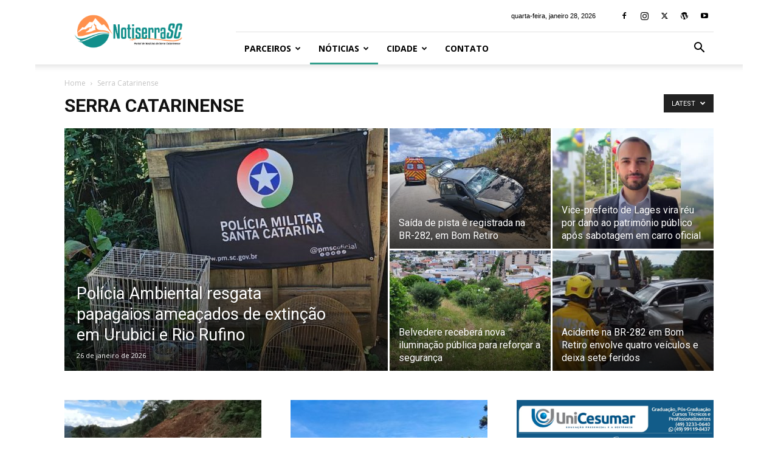

--- FILE ---
content_type: text/html; charset=UTF-8
request_url: https://notiserrasc.com.br/category/serra-catarinense/
body_size: 18355
content:
<!doctype html >
<!--[if IE 8]>    <html class="ie8" lang="en"> <![endif]-->
<!--[if IE 9]>    <html class="ie9" lang="en"> <![endif]-->
<!--[if gt IE 8]><!--> <html lang="pt-BR"> <!--<![endif]-->
<head>
    <title>Arquivos Serra Catarinense - Notiserra SC</title>
    <meta charset="UTF-8" />
    <meta name="viewport" content="width=device-width, initial-scale=1.0">
    <link rel="pingback" href="https://notiserrasc.com.br/xmlrpc.php" />
    <meta name='robots' content='index, follow, max-image-preview:large, max-snippet:-1, max-video-preview:-1' />
<link rel="icon" type="image/png" href="https://notiserrasc.com.br/wp-content/uploads/2024/01/Design-sem-nome-2-1024x1024.png">
	<!-- This site is optimized with the Yoast SEO plugin v26.1.1 - https://yoast.com/wordpress/plugins/seo/ -->
	<link rel="canonical" href="https://notiserrasc.com.br/category/serra-catarinense/" />
	<link rel="next" href="https://notiserrasc.com.br/category/serra-catarinense/page/2/" />
	<meta property="og:locale" content="pt_BR" />
	<meta property="og:type" content="article" />
	<meta property="og:title" content="Arquivos Serra Catarinense - Notiserra SC" />
	<meta property="og:url" content="https://notiserrasc.com.br/category/serra-catarinense/" />
	<meta property="og:site_name" content="Notiserra SC" />
	<meta name="twitter:card" content="summary_large_image" />
	<script type="application/ld+json" class="yoast-schema-graph">{"@context":"https://schema.org","@graph":[{"@type":"CollectionPage","@id":"https://notiserrasc.com.br/category/serra-catarinense/","url":"https://notiserrasc.com.br/category/serra-catarinense/","name":"Arquivos Serra Catarinense - Notiserra SC","isPartOf":{"@id":"https://notiserrasc.com.br/#website"},"primaryImageOfPage":{"@id":"https://notiserrasc.com.br/category/serra-catarinense/#primaryimage"},"image":{"@id":"https://notiserrasc.com.br/category/serra-catarinense/#primaryimage"},"thumbnailUrl":"https://notiserrasc.com.br/wp-content/uploads/2026/01/Screenshot-2026-01-16-at-17-03-38-3-Instagram.png","breadcrumb":{"@id":"https://notiserrasc.com.br/category/serra-catarinense/#breadcrumb"},"inLanguage":"pt-BR"},{"@type":"ImageObject","inLanguage":"pt-BR","@id":"https://notiserrasc.com.br/category/serra-catarinense/#primaryimage","url":"https://notiserrasc.com.br/wp-content/uploads/2026/01/Screenshot-2026-01-16-at-17-03-38-3-Instagram.png","contentUrl":"https://notiserrasc.com.br/wp-content/uploads/2026/01/Screenshot-2026-01-16-at-17-03-38-3-Instagram.png","width":715,"height":447},{"@type":"BreadcrumbList","@id":"https://notiserrasc.com.br/category/serra-catarinense/#breadcrumb","itemListElement":[{"@type":"ListItem","position":1,"name":"Início","item":"https://notiserrasc.com.br/"},{"@type":"ListItem","position":2,"name":"Serra Catarinense"}]},{"@type":"WebSite","@id":"https://notiserrasc.com.br/#website","url":"https://notiserrasc.com.br/","name":"Notiserra SC","description":"Agência de Notícias e Fotojornalismo - Serra Catarinense","potentialAction":[{"@type":"SearchAction","target":{"@type":"EntryPoint","urlTemplate":"https://notiserrasc.com.br/?s={search_term_string}"},"query-input":{"@type":"PropertyValueSpecification","valueRequired":true,"valueName":"search_term_string"}}],"inLanguage":"pt-BR"}]}</script>
	<!-- / Yoast SEO plugin. -->


<link rel='dns-prefetch' href='//fonts.googleapis.com' />
<link rel="alternate" type="application/rss+xml" title="Feed para Notiserra SC &raquo;" href="https://notiserrasc.com.br/feed/" />
<link rel="alternate" type="application/rss+xml" title="Feed de comentários para Notiserra SC &raquo;" href="https://notiserrasc.com.br/comments/feed/" />
<link rel="alternate" type="application/rss+xml" title="Feed de categoria para Notiserra SC &raquo; Serra Catarinense" href="https://notiserrasc.com.br/category/serra-catarinense/feed/" />
<style id='wp-img-auto-sizes-contain-inline-css' type='text/css'>
img:is([sizes=auto i],[sizes^="auto," i]){contain-intrinsic-size:3000px 1500px}
/*# sourceURL=wp-img-auto-sizes-contain-inline-css */
</style>
<style id='wp-emoji-styles-inline-css' type='text/css'>

	img.wp-smiley, img.emoji {
		display: inline !important;
		border: none !important;
		box-shadow: none !important;
		height: 1em !important;
		width: 1em !important;
		margin: 0 0.07em !important;
		vertical-align: -0.1em !important;
		background: none !important;
		padding: 0 !important;
	}
/*# sourceURL=wp-emoji-styles-inline-css */
</style>
<style id='classic-theme-styles-inline-css' type='text/css'>
/*! This file is auto-generated */
.wp-block-button__link{color:#fff;background-color:#32373c;border-radius:9999px;box-shadow:none;text-decoration:none;padding:calc(.667em + 2px) calc(1.333em + 2px);font-size:1.125em}.wp-block-file__button{background:#32373c;color:#fff;text-decoration:none}
/*# sourceURL=/wp-includes/css/classic-themes.min.css */
</style>
<link rel='stylesheet' id='foobox-free-min-css' href='https://notiserrasc.com.br/wp-content/plugins/foobox-image-lightbox/free/css/foobox.free.min.css?ver=2.7.35' type='text/css' media='all' />
<link rel='stylesheet' id='td-plugin-multi-purpose-css' href='https://notiserrasc.com.br/wp-content/plugins/td-composer/td-multi-purpose/style.css?ver=492e3cf54bd42df3b24a3de8e2307cafx' type='text/css' media='all' />
<link rel='stylesheet' id='google-fonts-style-css' href='https://fonts.googleapis.com/css?family=Open+Sans%3A400%2C600%2C700%7CRoboto%3A400%2C600%2C700&#038;display=swap&#038;ver=12.7.1' type='text/css' media='all' />
<link rel='stylesheet' id='td-theme-css' href='https://notiserrasc.com.br/wp-content/themes/Newspaper/style.css?ver=12.7.1' type='text/css' media='all' />
<style id='td-theme-inline-css' type='text/css'>@media (max-width:767px){.td-header-desktop-wrap{display:none}}@media (min-width:767px){.td-header-mobile-wrap{display:none}}</style>
<link rel='stylesheet' id='td-legacy-framework-front-style-css' href='https://notiserrasc.com.br/wp-content/plugins/td-composer/legacy/Newspaper/assets/css/td_legacy_main.css?ver=492e3cf54bd42df3b24a3de8e2307cafx' type='text/css' media='all' />
<link rel='stylesheet' id='td-standard-pack-framework-front-style-css' href='https://notiserrasc.com.br/wp-content/plugins/td-standard-pack/Newspaper/assets/css/td_standard_pack_main.css?ver=8ae1459a1d876d507918f73cef68310e' type='text/css' media='all' />
<script type="text/javascript" src="https://notiserrasc.com.br/wp-includes/js/jquery/jquery.min.js?ver=3.7.1" id="jquery-core-js"></script>
<script type="text/javascript" src="https://notiserrasc.com.br/wp-includes/js/jquery/jquery-migrate.min.js?ver=3.4.1" id="jquery-migrate-js"></script>
<script type="text/javascript" id="foobox-free-min-js-before">
/* <![CDATA[ */
/* Run FooBox FREE (v2.7.35) */
var FOOBOX = window.FOOBOX = {
	ready: true,
	disableOthers: false,
	o: {wordpress: { enabled: true }, countMessage:'image %index of %total', captions: { dataTitle: ["captionTitle","title"], dataDesc: ["captionDesc","description"] }, rel: '', excludes:'.fbx-link,.nofoobox,.nolightbox,a[href*="pinterest.com/pin/create/button/"]', affiliate : { enabled: false }},
	selectors: [
		".foogallery-container.foogallery-lightbox-foobox", ".foogallery-container.foogallery-lightbox-foobox-free", ".gallery", ".wp-block-gallery", ".wp-caption", ".wp-block-image", "a:has(img[class*=wp-image-])", ".post a:has(img[class*=wp-image-])", ".foobox"
	],
	pre: function( $ ){
		// Custom JavaScript (Pre)
		
	},
	post: function( $ ){
		// Custom JavaScript (Post)
		
		// Custom Captions Code
		
	},
	custom: function( $ ){
		// Custom Extra JS
		
	}
};
//# sourceURL=foobox-free-min-js-before
/* ]]> */
</script>
<script type="text/javascript" src="https://notiserrasc.com.br/wp-content/plugins/foobox-image-lightbox/free/js/foobox.free.min.js?ver=2.7.35" id="foobox-free-min-js"></script>
<link rel="https://api.w.org/" href="https://notiserrasc.com.br/wp-json/" /><link rel="alternate" title="JSON" type="application/json" href="https://notiserrasc.com.br/wp-json/wp/v2/categories/6" /><link rel="EditURI" type="application/rsd+xml" title="RSD" href="https://notiserrasc.com.br/xmlrpc.php?rsd" />
<meta name="generator" content="WordPress 6.9" />

<!-- JS generated by theme -->

<script type="text/javascript" id="td-generated-header-js">
    
    

	    var tdBlocksArray = []; //here we store all the items for the current page

	    // td_block class - each ajax block uses a object of this class for requests
	    function tdBlock() {
		    this.id = '';
		    this.block_type = 1; //block type id (1-234 etc)
		    this.atts = '';
		    this.td_column_number = '';
		    this.td_current_page = 1; //
		    this.post_count = 0; //from wp
		    this.found_posts = 0; //from wp
		    this.max_num_pages = 0; //from wp
		    this.td_filter_value = ''; //current live filter value
		    this.is_ajax_running = false;
		    this.td_user_action = ''; // load more or infinite loader (used by the animation)
		    this.header_color = '';
		    this.ajax_pagination_infinite_stop = ''; //show load more at page x
	    }

        // td_js_generator - mini detector
        ( function () {
            var htmlTag = document.getElementsByTagName("html")[0];

	        if ( navigator.userAgent.indexOf("MSIE 10.0") > -1 ) {
                htmlTag.className += ' ie10';
            }

            if ( !!navigator.userAgent.match(/Trident.*rv\:11\./) ) {
                htmlTag.className += ' ie11';
            }

	        if ( navigator.userAgent.indexOf("Edge") > -1 ) {
                htmlTag.className += ' ieEdge';
            }

            if ( /(iPad|iPhone|iPod)/g.test(navigator.userAgent) ) {
                htmlTag.className += ' td-md-is-ios';
            }

            var user_agent = navigator.userAgent.toLowerCase();
            if ( user_agent.indexOf("android") > -1 ) {
                htmlTag.className += ' td-md-is-android';
            }

            if ( -1 !== navigator.userAgent.indexOf('Mac OS X')  ) {
                htmlTag.className += ' td-md-is-os-x';
            }

            if ( /chrom(e|ium)/.test(navigator.userAgent.toLowerCase()) ) {
               htmlTag.className += ' td-md-is-chrome';
            }

            if ( -1 !== navigator.userAgent.indexOf('Firefox') ) {
                htmlTag.className += ' td-md-is-firefox';
            }

            if ( -1 !== navigator.userAgent.indexOf('Safari') && -1 === navigator.userAgent.indexOf('Chrome') ) {
                htmlTag.className += ' td-md-is-safari';
            }

            if( -1 !== navigator.userAgent.indexOf('IEMobile') ){
                htmlTag.className += ' td-md-is-iemobile';
            }

        })();

        var tdLocalCache = {};

        ( function () {
            "use strict";

            tdLocalCache = {
                data: {},
                remove: function (resource_id) {
                    delete tdLocalCache.data[resource_id];
                },
                exist: function (resource_id) {
                    return tdLocalCache.data.hasOwnProperty(resource_id) && tdLocalCache.data[resource_id] !== null;
                },
                get: function (resource_id) {
                    return tdLocalCache.data[resource_id];
                },
                set: function (resource_id, cachedData) {
                    tdLocalCache.remove(resource_id);
                    tdLocalCache.data[resource_id] = cachedData;
                }
            };
        })();

    
    
var td_viewport_interval_list=[{"limitBottom":767,"sidebarWidth":228},{"limitBottom":1018,"sidebarWidth":300},{"limitBottom":1140,"sidebarWidth":324}];
var tds_video_playing_one="enabled";
var tds_video_pause_hidden="enabled";
var tds_video_lazy="enabled";
var tdc_is_installed="yes";
var tdc_domain_active=false;
var td_ajax_url="https:\/\/notiserrasc.com.br\/wp-admin\/admin-ajax.php?td_theme_name=Newspaper&v=12.7.1";
var td_get_template_directory_uri="https:\/\/notiserrasc.com.br\/wp-content\/plugins\/td-composer\/legacy\/common";
var tds_snap_menu="";
var tds_logo_on_sticky="";
var tds_header_style="8";
var td_please_wait="Please wait...";
var td_email_user_pass_incorrect="User or password incorrect!";
var td_email_user_incorrect="Email or username incorrect!";
var td_email_incorrect="Email incorrect!";
var td_user_incorrect="Username incorrect!";
var td_email_user_empty="Email or username empty!";
var td_pass_empty="Pass empty!";
var td_pass_pattern_incorrect="Invalid Pass Pattern!";
var td_retype_pass_incorrect="Retyped Pass incorrect!";
var tds_more_articles_on_post_enable="";
var tds_more_articles_on_post_time_to_wait="";
var tds_more_articles_on_post_pages_distance_from_top=0;
var tds_captcha="";
var tds_theme_color_site_wide="#319e8b";
var tds_smart_sidebar="";
var tdThemeName="Newspaper";
var tdThemeNameWl="Newspaper";
var td_magnific_popup_translation_tPrev="Previous (Left arrow key)";
var td_magnific_popup_translation_tNext="Next (Right arrow key)";
var td_magnific_popup_translation_tCounter="%curr% of %total%";
var td_magnific_popup_translation_ajax_tError="The content from %url% could not be loaded.";
var td_magnific_popup_translation_image_tError="The image #%curr% could not be loaded.";
var tdBlockNonce="41281deec3";
var tdMobileMenu="enabled";
var tdMobileSearch="enabled";
var tdDateNamesI18n={"month_names":["janeiro","fevereiro","mar\u00e7o","abril","maio","junho","julho","agosto","setembro","outubro","novembro","dezembro"],"month_names_short":["jan","fev","mar","abr","maio","jun","jul","ago","set","out","nov","dez"],"day_names":["domingo","segunda-feira","ter\u00e7a-feira","quarta-feira","quinta-feira","sexta-feira","s\u00e1bado"],"day_names_short":["dom","seg","ter","qua","qui","sex","s\u00e1b"]};
var tdb_modal_confirm="Save";
var tdb_modal_cancel="Cancel";
var tdb_modal_confirm_alt="Yes";
var tdb_modal_cancel_alt="No";
var td_deploy_mode="deploy";
var td_ad_background_click_link="";
var td_ad_background_click_target="";
</script>


<!-- Header style compiled by theme -->

<style>:root{--td_excl_label:'Exclusivo';--td_theme_color:#319e8b;--td_slider_text:rgba(49,158,139,0.7);--td_header_color:#319e8b;--td_mobile_gradient_one_mob:#333145;--td_mobile_gradient_two_mob:#e5ae40;--td_mobile_text_active_color:#eda34e;--td_login_gradient_one:rgba(221,153,51,0.8);--td_login_gradient_two:rgba(221,153,51,0.8)}.td-header-style-12 .td-header-menu-wrap-full,.td-header-style-12 .td-affix,.td-grid-style-1.td-hover-1 .td-big-grid-post:hover .td-post-category,.td-grid-style-5.td-hover-1 .td-big-grid-post:hover .td-post-category,.td_category_template_3 .td-current-sub-category,.td_category_template_8 .td-category-header .td-category a.td-current-sub-category,.td_category_template_4 .td-category-siblings .td-category a:hover,.td_block_big_grid_9.td-grid-style-1 .td-post-category,.td_block_big_grid_9.td-grid-style-5 .td-post-category,.td-grid-style-6.td-hover-1 .td-module-thumb:after,.tdm-menu-active-style5 .td-header-menu-wrap .sf-menu>.current-menu-item>a,.tdm-menu-active-style5 .td-header-menu-wrap .sf-menu>.current-menu-ancestor>a,.tdm-menu-active-style5 .td-header-menu-wrap .sf-menu>.current-category-ancestor>a,.tdm-menu-active-style5 .td-header-menu-wrap .sf-menu>li>a:hover,.tdm-menu-active-style5 .td-header-menu-wrap .sf-menu>.sfHover>a{background-color:#319e8b}.td_mega_menu_sub_cats .cur-sub-cat,.td-mega-span h3 a:hover,.td_mod_mega_menu:hover .entry-title a,.header-search-wrap .result-msg a:hover,.td-header-top-menu .td-drop-down-search .td_module_wrap:hover .entry-title a,.td-header-top-menu .td-icon-search:hover,.td-header-wrap .result-msg a:hover,.top-header-menu li a:hover,.top-header-menu .current-menu-item>a,.top-header-menu .current-menu-ancestor>a,.top-header-menu .current-category-ancestor>a,.td-social-icon-wrap>a:hover,.td-header-sp-top-widget .td-social-icon-wrap a:hover,.td_mod_related_posts:hover h3>a,.td-post-template-11 .td-related-title .td-related-left:hover,.td-post-template-11 .td-related-title .td-related-right:hover,.td-post-template-11 .td-related-title .td-cur-simple-item,.td-post-template-11 .td_block_related_posts .td-next-prev-wrap a:hover,.td-category-header .td-pulldown-category-filter-link:hover,.td-category-siblings .td-subcat-dropdown a:hover,.td-category-siblings .td-subcat-dropdown a.td-current-sub-category,.footer-text-wrap .footer-email-wrap a,.footer-social-wrap a:hover,.td_module_17 .td-read-more a:hover,.td_module_18 .td-read-more a:hover,.td_module_19 .td-post-author-name a:hover,.td-pulldown-syle-2 .td-subcat-dropdown:hover .td-subcat-more span,.td-pulldown-syle-2 .td-subcat-dropdown:hover .td-subcat-more i,.td-pulldown-syle-3 .td-subcat-dropdown:hover .td-subcat-more span,.td-pulldown-syle-3 .td-subcat-dropdown:hover .td-subcat-more i,.tdm-menu-active-style3 .tdm-header.td-header-wrap .sf-menu>.current-category-ancestor>a,.tdm-menu-active-style3 .tdm-header.td-header-wrap .sf-menu>.current-menu-ancestor>a,.tdm-menu-active-style3 .tdm-header.td-header-wrap .sf-menu>.current-menu-item>a,.tdm-menu-active-style3 .tdm-header.td-header-wrap .sf-menu>.sfHover>a,.tdm-menu-active-style3 .tdm-header.td-header-wrap .sf-menu>li>a:hover{color:#319e8b}.td-mega-menu-page .wpb_content_element ul li a:hover,.td-theme-wrap .td-aj-search-results .td_module_wrap:hover .entry-title a,.td-theme-wrap .header-search-wrap .result-msg a:hover{color:#319e8b!important}.td_category_template_8 .td-category-header .td-category a.td-current-sub-category,.td_category_template_4 .td-category-siblings .td-category a:hover,.tdm-menu-active-style4 .tdm-header .sf-menu>.current-menu-item>a,.tdm-menu-active-style4 .tdm-header .sf-menu>.current-menu-ancestor>a,.tdm-menu-active-style4 .tdm-header .sf-menu>.current-category-ancestor>a,.tdm-menu-active-style4 .tdm-header .sf-menu>li>a:hover,.tdm-menu-active-style4 .tdm-header .sf-menu>.sfHover>a{border-color:#319e8b}.td-theme-wrap .td_mod_mega_menu:hover .entry-title a,.td-theme-wrap .sf-menu .td_mega_menu_sub_cats .cur-sub-cat{color:#259178}.td-theme-wrap .sf-menu .td-mega-menu .td-post-category:hover,.td-theme-wrap .td-mega-menu .td-next-prev-wrap a:hover{background-color:#259178}.td-theme-wrap .td-mega-menu .td-next-prev-wrap a:hover{border-color:#259178}.td-theme-wrap .header-search-wrap .td-drop-down-search .btn:hover,.td-theme-wrap .td-aj-search-results .td_module_wrap:hover .entry-title a,.td-theme-wrap .header-search-wrap .result-msg a:hover{color:#259178!important}.td-theme-wrap .sf-menu .td-normal-menu .td-menu-item>a:hover,.td-theme-wrap .sf-menu .td-normal-menu .sfHover>a,.td-theme-wrap .sf-menu .td-normal-menu .current-menu-ancestor>a,.td-theme-wrap .sf-menu .td-normal-menu .current-category-ancestor>a,.td-theme-wrap .sf-menu .td-normal-menu .current-menu-item>a{color:#259178}.block-title>span,.block-title>a,.widgettitle,body .td-trending-now-title,.wpb_tabs li a,.vc_tta-container .vc_tta-color-grey.vc_tta-tabs-position-top.vc_tta-style-classic .vc_tta-tabs-container .vc_tta-tab>a,.td-theme-wrap .td-related-title a,.woocommerce div.product .woocommerce-tabs ul.tabs li a,.woocommerce .product .products h2:not(.woocommerce-loop-product__title),.td-theme-wrap .td-block-title{font-family:"Helvetica Neue",Helvetica,Arial,sans-serif}.top-header-menu>li>a,.td-weather-top-widget .td-weather-now .td-big-degrees,.td-weather-top-widget .td-weather-header .td-weather-city,.td-header-sp-top-menu .td_data_time{font-family:Geneva,"Lucida Sans","Lucida Grande","Lucida Sans Unicode",Verdana,sans-serif}.td_module_wrap .td-module-title{font-family:Tahoma,Verdana,Geneva}.post .td-post-header .entry-title{font-family:"Helvetica Neue",Helvetica,Arial,sans-serif}.td-post-template-default .td-post-header .entry-title{font-family:"Helvetica Neue",Helvetica,Arial,sans-serif;font-size:14px}body{background-color:#ffffff}:root{--td_excl_label:'Exclusivo';--td_theme_color:#319e8b;--td_slider_text:rgba(49,158,139,0.7);--td_header_color:#319e8b;--td_mobile_gradient_one_mob:#333145;--td_mobile_gradient_two_mob:#e5ae40;--td_mobile_text_active_color:#eda34e;--td_login_gradient_one:rgba(221,153,51,0.8);--td_login_gradient_two:rgba(221,153,51,0.8)}.td-header-style-12 .td-header-menu-wrap-full,.td-header-style-12 .td-affix,.td-grid-style-1.td-hover-1 .td-big-grid-post:hover .td-post-category,.td-grid-style-5.td-hover-1 .td-big-grid-post:hover .td-post-category,.td_category_template_3 .td-current-sub-category,.td_category_template_8 .td-category-header .td-category a.td-current-sub-category,.td_category_template_4 .td-category-siblings .td-category a:hover,.td_block_big_grid_9.td-grid-style-1 .td-post-category,.td_block_big_grid_9.td-grid-style-5 .td-post-category,.td-grid-style-6.td-hover-1 .td-module-thumb:after,.tdm-menu-active-style5 .td-header-menu-wrap .sf-menu>.current-menu-item>a,.tdm-menu-active-style5 .td-header-menu-wrap .sf-menu>.current-menu-ancestor>a,.tdm-menu-active-style5 .td-header-menu-wrap .sf-menu>.current-category-ancestor>a,.tdm-menu-active-style5 .td-header-menu-wrap .sf-menu>li>a:hover,.tdm-menu-active-style5 .td-header-menu-wrap .sf-menu>.sfHover>a{background-color:#319e8b}.td_mega_menu_sub_cats .cur-sub-cat,.td-mega-span h3 a:hover,.td_mod_mega_menu:hover .entry-title a,.header-search-wrap .result-msg a:hover,.td-header-top-menu .td-drop-down-search .td_module_wrap:hover .entry-title a,.td-header-top-menu .td-icon-search:hover,.td-header-wrap .result-msg a:hover,.top-header-menu li a:hover,.top-header-menu .current-menu-item>a,.top-header-menu .current-menu-ancestor>a,.top-header-menu .current-category-ancestor>a,.td-social-icon-wrap>a:hover,.td-header-sp-top-widget .td-social-icon-wrap a:hover,.td_mod_related_posts:hover h3>a,.td-post-template-11 .td-related-title .td-related-left:hover,.td-post-template-11 .td-related-title .td-related-right:hover,.td-post-template-11 .td-related-title .td-cur-simple-item,.td-post-template-11 .td_block_related_posts .td-next-prev-wrap a:hover,.td-category-header .td-pulldown-category-filter-link:hover,.td-category-siblings .td-subcat-dropdown a:hover,.td-category-siblings .td-subcat-dropdown a.td-current-sub-category,.footer-text-wrap .footer-email-wrap a,.footer-social-wrap a:hover,.td_module_17 .td-read-more a:hover,.td_module_18 .td-read-more a:hover,.td_module_19 .td-post-author-name a:hover,.td-pulldown-syle-2 .td-subcat-dropdown:hover .td-subcat-more span,.td-pulldown-syle-2 .td-subcat-dropdown:hover .td-subcat-more i,.td-pulldown-syle-3 .td-subcat-dropdown:hover .td-subcat-more span,.td-pulldown-syle-3 .td-subcat-dropdown:hover .td-subcat-more i,.tdm-menu-active-style3 .tdm-header.td-header-wrap .sf-menu>.current-category-ancestor>a,.tdm-menu-active-style3 .tdm-header.td-header-wrap .sf-menu>.current-menu-ancestor>a,.tdm-menu-active-style3 .tdm-header.td-header-wrap .sf-menu>.current-menu-item>a,.tdm-menu-active-style3 .tdm-header.td-header-wrap .sf-menu>.sfHover>a,.tdm-menu-active-style3 .tdm-header.td-header-wrap .sf-menu>li>a:hover{color:#319e8b}.td-mega-menu-page .wpb_content_element ul li a:hover,.td-theme-wrap .td-aj-search-results .td_module_wrap:hover .entry-title a,.td-theme-wrap .header-search-wrap .result-msg a:hover{color:#319e8b!important}.td_category_template_8 .td-category-header .td-category a.td-current-sub-category,.td_category_template_4 .td-category-siblings .td-category a:hover,.tdm-menu-active-style4 .tdm-header .sf-menu>.current-menu-item>a,.tdm-menu-active-style4 .tdm-header .sf-menu>.current-menu-ancestor>a,.tdm-menu-active-style4 .tdm-header .sf-menu>.current-category-ancestor>a,.tdm-menu-active-style4 .tdm-header .sf-menu>li>a:hover,.tdm-menu-active-style4 .tdm-header .sf-menu>.sfHover>a{border-color:#319e8b}.td-theme-wrap .td_mod_mega_menu:hover .entry-title a,.td-theme-wrap .sf-menu .td_mega_menu_sub_cats .cur-sub-cat{color:#259178}.td-theme-wrap .sf-menu .td-mega-menu .td-post-category:hover,.td-theme-wrap .td-mega-menu .td-next-prev-wrap a:hover{background-color:#259178}.td-theme-wrap .td-mega-menu .td-next-prev-wrap a:hover{border-color:#259178}.td-theme-wrap .header-search-wrap .td-drop-down-search .btn:hover,.td-theme-wrap .td-aj-search-results .td_module_wrap:hover .entry-title a,.td-theme-wrap .header-search-wrap .result-msg a:hover{color:#259178!important}.td-theme-wrap .sf-menu .td-normal-menu .td-menu-item>a:hover,.td-theme-wrap .sf-menu .td-normal-menu .sfHover>a,.td-theme-wrap .sf-menu .td-normal-menu .current-menu-ancestor>a,.td-theme-wrap .sf-menu .td-normal-menu .current-category-ancestor>a,.td-theme-wrap .sf-menu .td-normal-menu .current-menu-item>a{color:#259178}.block-title>span,.block-title>a,.widgettitle,body .td-trending-now-title,.wpb_tabs li a,.vc_tta-container .vc_tta-color-grey.vc_tta-tabs-position-top.vc_tta-style-classic .vc_tta-tabs-container .vc_tta-tab>a,.td-theme-wrap .td-related-title a,.woocommerce div.product .woocommerce-tabs ul.tabs li a,.woocommerce .product .products h2:not(.woocommerce-loop-product__title),.td-theme-wrap .td-block-title{font-family:"Helvetica Neue",Helvetica,Arial,sans-serif}.top-header-menu>li>a,.td-weather-top-widget .td-weather-now .td-big-degrees,.td-weather-top-widget .td-weather-header .td-weather-city,.td-header-sp-top-menu .td_data_time{font-family:Geneva,"Lucida Sans","Lucida Grande","Lucida Sans Unicode",Verdana,sans-serif}.td_module_wrap .td-module-title{font-family:Tahoma,Verdana,Geneva}.post .td-post-header .entry-title{font-family:"Helvetica Neue",Helvetica,Arial,sans-serif}.td-post-template-default .td-post-header .entry-title{font-family:"Helvetica Neue",Helvetica,Arial,sans-serif;font-size:14px}</style>




<script type="application/ld+json">
    {
        "@context": "https://schema.org",
        "@type": "BreadcrumbList",
        "itemListElement": [
            {
                "@type": "ListItem",
                "position": 1,
                "item": {
                    "@type": "WebSite",
                    "@id": "https://notiserrasc.com.br/",
                    "name": "Home"
                }
            },
            {
                "@type": "ListItem",
                "position": 2,
                    "item": {
                    "@type": "WebPage",
                    "@id": "https://notiserrasc.com.br/category/serra-catarinense/",
                    "name": "Serra Catarinense"
                }
            }    
        ]
    }
</script>
<link rel="icon" href="https://notiserrasc.com.br/wp-content/uploads/2021/10/cropped-favco-min-32x32.png" sizes="32x32" />
<link rel="icon" href="https://notiserrasc.com.br/wp-content/uploads/2021/10/cropped-favco-min-192x192.png" sizes="192x192" />
<link rel="apple-touch-icon" href="https://notiserrasc.com.br/wp-content/uploads/2021/10/cropped-favco-min-180x180.png" />
<meta name="msapplication-TileImage" content="https://notiserrasc.com.br/wp-content/uploads/2021/10/cropped-favco-min-270x270.png" />

<!-- Button style compiled by theme -->

<style>.tdm-btn-style1{background-color:#319e8b}.tdm-btn-style2:before{border-color:#319e8b}.tdm-btn-style2{color:#319e8b}.tdm-btn-style3{-webkit-box-shadow:0 2px 16px #319e8b;-moz-box-shadow:0 2px 16px #319e8b;box-shadow:0 2px 16px #319e8b}.tdm-btn-style3:hover{-webkit-box-shadow:0 4px 26px #319e8b;-moz-box-shadow:0 4px 26px #319e8b;box-shadow:0 4px 26px #319e8b}</style>

	<style id="tdw-css-placeholder"></style><style id='wp-block-image-inline-css' type='text/css'>
.wp-block-image>a,.wp-block-image>figure>a{display:inline-block}.wp-block-image img{box-sizing:border-box;height:auto;max-width:100%;vertical-align:bottom}@media not (prefers-reduced-motion){.wp-block-image img.hide{visibility:hidden}.wp-block-image img.show{animation:show-content-image .4s}}.wp-block-image[style*=border-radius] img,.wp-block-image[style*=border-radius]>a{border-radius:inherit}.wp-block-image.has-custom-border img{box-sizing:border-box}.wp-block-image.aligncenter{text-align:center}.wp-block-image.alignfull>a,.wp-block-image.alignwide>a{width:100%}.wp-block-image.alignfull img,.wp-block-image.alignwide img{height:auto;width:100%}.wp-block-image .aligncenter,.wp-block-image .alignleft,.wp-block-image .alignright,.wp-block-image.aligncenter,.wp-block-image.alignleft,.wp-block-image.alignright{display:table}.wp-block-image .aligncenter>figcaption,.wp-block-image .alignleft>figcaption,.wp-block-image .alignright>figcaption,.wp-block-image.aligncenter>figcaption,.wp-block-image.alignleft>figcaption,.wp-block-image.alignright>figcaption{caption-side:bottom;display:table-caption}.wp-block-image .alignleft{float:left;margin:.5em 1em .5em 0}.wp-block-image .alignright{float:right;margin:.5em 0 .5em 1em}.wp-block-image .aligncenter{margin-left:auto;margin-right:auto}.wp-block-image :where(figcaption){margin-bottom:1em;margin-top:.5em}.wp-block-image.is-style-circle-mask img{border-radius:9999px}@supports ((-webkit-mask-image:none) or (mask-image:none)) or (-webkit-mask-image:none){.wp-block-image.is-style-circle-mask img{border-radius:0;-webkit-mask-image:url('data:image/svg+xml;utf8,<svg viewBox="0 0 100 100" xmlns="http://www.w3.org/2000/svg"><circle cx="50" cy="50" r="50"/></svg>');mask-image:url('data:image/svg+xml;utf8,<svg viewBox="0 0 100 100" xmlns="http://www.w3.org/2000/svg"><circle cx="50" cy="50" r="50"/></svg>');mask-mode:alpha;-webkit-mask-position:center;mask-position:center;-webkit-mask-repeat:no-repeat;mask-repeat:no-repeat;-webkit-mask-size:contain;mask-size:contain}}:root :where(.wp-block-image.is-style-rounded img,.wp-block-image .is-style-rounded img){border-radius:9999px}.wp-block-image figure{margin:0}.wp-lightbox-container{display:flex;flex-direction:column;position:relative}.wp-lightbox-container img{cursor:zoom-in}.wp-lightbox-container img:hover+button{opacity:1}.wp-lightbox-container button{align-items:center;backdrop-filter:blur(16px) saturate(180%);background-color:#5a5a5a40;border:none;border-radius:4px;cursor:zoom-in;display:flex;height:20px;justify-content:center;opacity:0;padding:0;position:absolute;right:16px;text-align:center;top:16px;width:20px;z-index:100}@media not (prefers-reduced-motion){.wp-lightbox-container button{transition:opacity .2s ease}}.wp-lightbox-container button:focus-visible{outline:3px auto #5a5a5a40;outline:3px auto -webkit-focus-ring-color;outline-offset:3px}.wp-lightbox-container button:hover{cursor:pointer;opacity:1}.wp-lightbox-container button:focus{opacity:1}.wp-lightbox-container button:focus,.wp-lightbox-container button:hover,.wp-lightbox-container button:not(:hover):not(:active):not(.has-background){background-color:#5a5a5a40;border:none}.wp-lightbox-overlay{box-sizing:border-box;cursor:zoom-out;height:100vh;left:0;overflow:hidden;position:fixed;top:0;visibility:hidden;width:100%;z-index:100000}.wp-lightbox-overlay .close-button{align-items:center;cursor:pointer;display:flex;justify-content:center;min-height:40px;min-width:40px;padding:0;position:absolute;right:calc(env(safe-area-inset-right) + 16px);top:calc(env(safe-area-inset-top) + 16px);z-index:5000000}.wp-lightbox-overlay .close-button:focus,.wp-lightbox-overlay .close-button:hover,.wp-lightbox-overlay .close-button:not(:hover):not(:active):not(.has-background){background:none;border:none}.wp-lightbox-overlay .lightbox-image-container{height:var(--wp--lightbox-container-height);left:50%;overflow:hidden;position:absolute;top:50%;transform:translate(-50%,-50%);transform-origin:top left;width:var(--wp--lightbox-container-width);z-index:9999999999}.wp-lightbox-overlay .wp-block-image{align-items:center;box-sizing:border-box;display:flex;height:100%;justify-content:center;margin:0;position:relative;transform-origin:0 0;width:100%;z-index:3000000}.wp-lightbox-overlay .wp-block-image img{height:var(--wp--lightbox-image-height);min-height:var(--wp--lightbox-image-height);min-width:var(--wp--lightbox-image-width);width:var(--wp--lightbox-image-width)}.wp-lightbox-overlay .wp-block-image figcaption{display:none}.wp-lightbox-overlay button{background:none;border:none}.wp-lightbox-overlay .scrim{background-color:#fff;height:100%;opacity:.9;position:absolute;width:100%;z-index:2000000}.wp-lightbox-overlay.active{visibility:visible}@media not (prefers-reduced-motion){.wp-lightbox-overlay.active{animation:turn-on-visibility .25s both}.wp-lightbox-overlay.active img{animation:turn-on-visibility .35s both}.wp-lightbox-overlay.show-closing-animation:not(.active){animation:turn-off-visibility .35s both}.wp-lightbox-overlay.show-closing-animation:not(.active) img{animation:turn-off-visibility .25s both}.wp-lightbox-overlay.zoom.active{animation:none;opacity:1;visibility:visible}.wp-lightbox-overlay.zoom.active .lightbox-image-container{animation:lightbox-zoom-in .4s}.wp-lightbox-overlay.zoom.active .lightbox-image-container img{animation:none}.wp-lightbox-overlay.zoom.active .scrim{animation:turn-on-visibility .4s forwards}.wp-lightbox-overlay.zoom.show-closing-animation:not(.active){animation:none}.wp-lightbox-overlay.zoom.show-closing-animation:not(.active) .lightbox-image-container{animation:lightbox-zoom-out .4s}.wp-lightbox-overlay.zoom.show-closing-animation:not(.active) .lightbox-image-container img{animation:none}.wp-lightbox-overlay.zoom.show-closing-animation:not(.active) .scrim{animation:turn-off-visibility .4s forwards}}@keyframes show-content-image{0%{visibility:hidden}99%{visibility:hidden}to{visibility:visible}}@keyframes turn-on-visibility{0%{opacity:0}to{opacity:1}}@keyframes turn-off-visibility{0%{opacity:1;visibility:visible}99%{opacity:0;visibility:visible}to{opacity:0;visibility:hidden}}@keyframes lightbox-zoom-in{0%{transform:translate(calc((-100vw + var(--wp--lightbox-scrollbar-width))/2 + var(--wp--lightbox-initial-left-position)),calc(-50vh + var(--wp--lightbox-initial-top-position))) scale(var(--wp--lightbox-scale))}to{transform:translate(-50%,-50%) scale(1)}}@keyframes lightbox-zoom-out{0%{transform:translate(-50%,-50%) scale(1);visibility:visible}99%{visibility:visible}to{transform:translate(calc((-100vw + var(--wp--lightbox-scrollbar-width))/2 + var(--wp--lightbox-initial-left-position)),calc(-50vh + var(--wp--lightbox-initial-top-position))) scale(var(--wp--lightbox-scale));visibility:hidden}}
/*# sourceURL=https://notiserrasc.com.br/wp-includes/blocks/image/style.min.css */
</style>
<style id='wp-block-paragraph-inline-css' type='text/css'>
.is-small-text{font-size:.875em}.is-regular-text{font-size:1em}.is-large-text{font-size:2.25em}.is-larger-text{font-size:3em}.has-drop-cap:not(:focus):first-letter{float:left;font-size:8.4em;font-style:normal;font-weight:100;line-height:.68;margin:.05em .1em 0 0;text-transform:uppercase}body.rtl .has-drop-cap:not(:focus):first-letter{float:none;margin-left:.1em}p.has-drop-cap.has-background{overflow:hidden}:root :where(p.has-background){padding:1.25em 2.375em}:where(p.has-text-color:not(.has-link-color)) a{color:inherit}p.has-text-align-left[style*="writing-mode:vertical-lr"],p.has-text-align-right[style*="writing-mode:vertical-rl"]{rotate:180deg}
/*# sourceURL=https://notiserrasc.com.br/wp-includes/blocks/paragraph/style.min.css */
</style>
<style id='wp-block-quote-inline-css' type='text/css'>
.wp-block-quote{box-sizing:border-box;overflow-wrap:break-word}.wp-block-quote.is-large:where(:not(.is-style-plain)),.wp-block-quote.is-style-large:where(:not(.is-style-plain)){margin-bottom:1em;padding:0 1em}.wp-block-quote.is-large:where(:not(.is-style-plain)) p,.wp-block-quote.is-style-large:where(:not(.is-style-plain)) p{font-size:1.5em;font-style:italic;line-height:1.6}.wp-block-quote.is-large:where(:not(.is-style-plain)) cite,.wp-block-quote.is-large:where(:not(.is-style-plain)) footer,.wp-block-quote.is-style-large:where(:not(.is-style-plain)) cite,.wp-block-quote.is-style-large:where(:not(.is-style-plain)) footer{font-size:1.125em;text-align:right}.wp-block-quote>cite{display:block}
/*# sourceURL=https://notiserrasc.com.br/wp-includes/blocks/quote/style.min.css */
</style>
<style id='global-styles-inline-css' type='text/css'>
:root{--wp--preset--aspect-ratio--square: 1;--wp--preset--aspect-ratio--4-3: 4/3;--wp--preset--aspect-ratio--3-4: 3/4;--wp--preset--aspect-ratio--3-2: 3/2;--wp--preset--aspect-ratio--2-3: 2/3;--wp--preset--aspect-ratio--16-9: 16/9;--wp--preset--aspect-ratio--9-16: 9/16;--wp--preset--color--black: #000000;--wp--preset--color--cyan-bluish-gray: #abb8c3;--wp--preset--color--white: #ffffff;--wp--preset--color--pale-pink: #f78da7;--wp--preset--color--vivid-red: #cf2e2e;--wp--preset--color--luminous-vivid-orange: #ff6900;--wp--preset--color--luminous-vivid-amber: #fcb900;--wp--preset--color--light-green-cyan: #7bdcb5;--wp--preset--color--vivid-green-cyan: #00d084;--wp--preset--color--pale-cyan-blue: #8ed1fc;--wp--preset--color--vivid-cyan-blue: #0693e3;--wp--preset--color--vivid-purple: #9b51e0;--wp--preset--gradient--vivid-cyan-blue-to-vivid-purple: linear-gradient(135deg,rgb(6,147,227) 0%,rgb(155,81,224) 100%);--wp--preset--gradient--light-green-cyan-to-vivid-green-cyan: linear-gradient(135deg,rgb(122,220,180) 0%,rgb(0,208,130) 100%);--wp--preset--gradient--luminous-vivid-amber-to-luminous-vivid-orange: linear-gradient(135deg,rgb(252,185,0) 0%,rgb(255,105,0) 100%);--wp--preset--gradient--luminous-vivid-orange-to-vivid-red: linear-gradient(135deg,rgb(255,105,0) 0%,rgb(207,46,46) 100%);--wp--preset--gradient--very-light-gray-to-cyan-bluish-gray: linear-gradient(135deg,rgb(238,238,238) 0%,rgb(169,184,195) 100%);--wp--preset--gradient--cool-to-warm-spectrum: linear-gradient(135deg,rgb(74,234,220) 0%,rgb(151,120,209) 20%,rgb(207,42,186) 40%,rgb(238,44,130) 60%,rgb(251,105,98) 80%,rgb(254,248,76) 100%);--wp--preset--gradient--blush-light-purple: linear-gradient(135deg,rgb(255,206,236) 0%,rgb(152,150,240) 100%);--wp--preset--gradient--blush-bordeaux: linear-gradient(135deg,rgb(254,205,165) 0%,rgb(254,45,45) 50%,rgb(107,0,62) 100%);--wp--preset--gradient--luminous-dusk: linear-gradient(135deg,rgb(255,203,112) 0%,rgb(199,81,192) 50%,rgb(65,88,208) 100%);--wp--preset--gradient--pale-ocean: linear-gradient(135deg,rgb(255,245,203) 0%,rgb(182,227,212) 50%,rgb(51,167,181) 100%);--wp--preset--gradient--electric-grass: linear-gradient(135deg,rgb(202,248,128) 0%,rgb(113,206,126) 100%);--wp--preset--gradient--midnight: linear-gradient(135deg,rgb(2,3,129) 0%,rgb(40,116,252) 100%);--wp--preset--font-size--small: 11px;--wp--preset--font-size--medium: 20px;--wp--preset--font-size--large: 32px;--wp--preset--font-size--x-large: 42px;--wp--preset--font-size--regular: 15px;--wp--preset--font-size--larger: 50px;--wp--preset--spacing--20: 0.44rem;--wp--preset--spacing--30: 0.67rem;--wp--preset--spacing--40: 1rem;--wp--preset--spacing--50: 1.5rem;--wp--preset--spacing--60: 2.25rem;--wp--preset--spacing--70: 3.38rem;--wp--preset--spacing--80: 5.06rem;--wp--preset--shadow--natural: 6px 6px 9px rgba(0, 0, 0, 0.2);--wp--preset--shadow--deep: 12px 12px 50px rgba(0, 0, 0, 0.4);--wp--preset--shadow--sharp: 6px 6px 0px rgba(0, 0, 0, 0.2);--wp--preset--shadow--outlined: 6px 6px 0px -3px rgb(255, 255, 255), 6px 6px rgb(0, 0, 0);--wp--preset--shadow--crisp: 6px 6px 0px rgb(0, 0, 0);}:where(.is-layout-flex){gap: 0.5em;}:where(.is-layout-grid){gap: 0.5em;}body .is-layout-flex{display: flex;}.is-layout-flex{flex-wrap: wrap;align-items: center;}.is-layout-flex > :is(*, div){margin: 0;}body .is-layout-grid{display: grid;}.is-layout-grid > :is(*, div){margin: 0;}:where(.wp-block-columns.is-layout-flex){gap: 2em;}:where(.wp-block-columns.is-layout-grid){gap: 2em;}:where(.wp-block-post-template.is-layout-flex){gap: 1.25em;}:where(.wp-block-post-template.is-layout-grid){gap: 1.25em;}.has-black-color{color: var(--wp--preset--color--black) !important;}.has-cyan-bluish-gray-color{color: var(--wp--preset--color--cyan-bluish-gray) !important;}.has-white-color{color: var(--wp--preset--color--white) !important;}.has-pale-pink-color{color: var(--wp--preset--color--pale-pink) !important;}.has-vivid-red-color{color: var(--wp--preset--color--vivid-red) !important;}.has-luminous-vivid-orange-color{color: var(--wp--preset--color--luminous-vivid-orange) !important;}.has-luminous-vivid-amber-color{color: var(--wp--preset--color--luminous-vivid-amber) !important;}.has-light-green-cyan-color{color: var(--wp--preset--color--light-green-cyan) !important;}.has-vivid-green-cyan-color{color: var(--wp--preset--color--vivid-green-cyan) !important;}.has-pale-cyan-blue-color{color: var(--wp--preset--color--pale-cyan-blue) !important;}.has-vivid-cyan-blue-color{color: var(--wp--preset--color--vivid-cyan-blue) !important;}.has-vivid-purple-color{color: var(--wp--preset--color--vivid-purple) !important;}.has-black-background-color{background-color: var(--wp--preset--color--black) !important;}.has-cyan-bluish-gray-background-color{background-color: var(--wp--preset--color--cyan-bluish-gray) !important;}.has-white-background-color{background-color: var(--wp--preset--color--white) !important;}.has-pale-pink-background-color{background-color: var(--wp--preset--color--pale-pink) !important;}.has-vivid-red-background-color{background-color: var(--wp--preset--color--vivid-red) !important;}.has-luminous-vivid-orange-background-color{background-color: var(--wp--preset--color--luminous-vivid-orange) !important;}.has-luminous-vivid-amber-background-color{background-color: var(--wp--preset--color--luminous-vivid-amber) !important;}.has-light-green-cyan-background-color{background-color: var(--wp--preset--color--light-green-cyan) !important;}.has-vivid-green-cyan-background-color{background-color: var(--wp--preset--color--vivid-green-cyan) !important;}.has-pale-cyan-blue-background-color{background-color: var(--wp--preset--color--pale-cyan-blue) !important;}.has-vivid-cyan-blue-background-color{background-color: var(--wp--preset--color--vivid-cyan-blue) !important;}.has-vivid-purple-background-color{background-color: var(--wp--preset--color--vivid-purple) !important;}.has-black-border-color{border-color: var(--wp--preset--color--black) !important;}.has-cyan-bluish-gray-border-color{border-color: var(--wp--preset--color--cyan-bluish-gray) !important;}.has-white-border-color{border-color: var(--wp--preset--color--white) !important;}.has-pale-pink-border-color{border-color: var(--wp--preset--color--pale-pink) !important;}.has-vivid-red-border-color{border-color: var(--wp--preset--color--vivid-red) !important;}.has-luminous-vivid-orange-border-color{border-color: var(--wp--preset--color--luminous-vivid-orange) !important;}.has-luminous-vivid-amber-border-color{border-color: var(--wp--preset--color--luminous-vivid-amber) !important;}.has-light-green-cyan-border-color{border-color: var(--wp--preset--color--light-green-cyan) !important;}.has-vivid-green-cyan-border-color{border-color: var(--wp--preset--color--vivid-green-cyan) !important;}.has-pale-cyan-blue-border-color{border-color: var(--wp--preset--color--pale-cyan-blue) !important;}.has-vivid-cyan-blue-border-color{border-color: var(--wp--preset--color--vivid-cyan-blue) !important;}.has-vivid-purple-border-color{border-color: var(--wp--preset--color--vivid-purple) !important;}.has-vivid-cyan-blue-to-vivid-purple-gradient-background{background: var(--wp--preset--gradient--vivid-cyan-blue-to-vivid-purple) !important;}.has-light-green-cyan-to-vivid-green-cyan-gradient-background{background: var(--wp--preset--gradient--light-green-cyan-to-vivid-green-cyan) !important;}.has-luminous-vivid-amber-to-luminous-vivid-orange-gradient-background{background: var(--wp--preset--gradient--luminous-vivid-amber-to-luminous-vivid-orange) !important;}.has-luminous-vivid-orange-to-vivid-red-gradient-background{background: var(--wp--preset--gradient--luminous-vivid-orange-to-vivid-red) !important;}.has-very-light-gray-to-cyan-bluish-gray-gradient-background{background: var(--wp--preset--gradient--very-light-gray-to-cyan-bluish-gray) !important;}.has-cool-to-warm-spectrum-gradient-background{background: var(--wp--preset--gradient--cool-to-warm-spectrum) !important;}.has-blush-light-purple-gradient-background{background: var(--wp--preset--gradient--blush-light-purple) !important;}.has-blush-bordeaux-gradient-background{background: var(--wp--preset--gradient--blush-bordeaux) !important;}.has-luminous-dusk-gradient-background{background: var(--wp--preset--gradient--luminous-dusk) !important;}.has-pale-ocean-gradient-background{background: var(--wp--preset--gradient--pale-ocean) !important;}.has-electric-grass-gradient-background{background: var(--wp--preset--gradient--electric-grass) !important;}.has-midnight-gradient-background{background: var(--wp--preset--gradient--midnight) !important;}.has-small-font-size{font-size: var(--wp--preset--font-size--small) !important;}.has-medium-font-size{font-size: var(--wp--preset--font-size--medium) !important;}.has-large-font-size{font-size: var(--wp--preset--font-size--large) !important;}.has-x-large-font-size{font-size: var(--wp--preset--font-size--x-large) !important;}
/*# sourceURL=global-styles-inline-css */
</style>
</head>

<body class="archive category category-serra-catarinense category-6 wp-theme-Newspaper td-standard-pack metaslider-plugin global-block-template-5 td_category_template_1 td_category_top_posts_style_1 td-boxed-layout" itemscope="itemscope" itemtype="https://schema.org/WebPage">

<div class="td-scroll-up" data-style="style1"><i class="td-icon-menu-up"></i></div>
    <div class="td-menu-background" style="visibility:hidden"></div>
<div id="td-mobile-nav" style="visibility:hidden">
    <div class="td-mobile-container">
        <!-- mobile menu top section -->
        <div class="td-menu-socials-wrap">
            <!-- socials -->
            <div class="td-menu-socials">
                
        <span class="td-social-icon-wrap">
            <a target="_blank" href="https://www.facebook.com/NotiserraSC/" title="Facebook">
                <i class="td-icon-font td-icon-facebook"></i>
                <span style="display: none">Facebook</span>
            </a>
        </span>
        <span class="td-social-icon-wrap">
            <a target="_blank" href="https://www.instagram.com/notiserrasc/" title="Instagram">
                <i class="td-icon-font td-icon-instagram"></i>
                <span style="display: none">Instagram</span>
            </a>
        </span>
        <span class="td-social-icon-wrap">
            <a target="_blank" href="https://twitter.com/NotiSerraSC" title="Twitter">
                <i class="td-icon-font td-icon-twitter"></i>
                <span style="display: none">Twitter</span>
            </a>
        </span>
        <span class="td-social-icon-wrap">
            <a target="_blank" href="https://notiserrasc.com.br/" title="WordPress">
                <i class="td-icon-font td-icon-wordpress"></i>
                <span style="display: none">WordPress</span>
            </a>
        </span>
        <span class="td-social-icon-wrap">
            <a target="_blank" href="https://www.youtube.com/channel/UCCkjzzYtr2GAtyr4P8YUzdQ" title="Youtube">
                <i class="td-icon-font td-icon-youtube"></i>
                <span style="display: none">Youtube</span>
            </a>
        </span>            </div>
            <!-- close button -->
            <div class="td-mobile-close">
                <span><i class="td-icon-close-mobile"></i></span>
            </div>
        </div>

        <!-- login section -->
        
        <!-- menu section -->
        <div class="td-mobile-content">
            <div class="menu-principal-container"><ul id="menu-principal" class="td-mobile-main-menu"><li id="menu-item-91963" class="menu-item menu-item-type-custom menu-item-object-custom menu-item-has-children menu-item-first menu-item-91963"><a href="#">PARCEIROS<i class="td-icon-menu-right td-element-after"></i></a>
<ul class="sub-menu">
	<li id="menu-item-91971" class="menu-item menu-item-type-custom menu-item-object-custom menu-item-91971"><a href="https://friodaserra.com.br/">Revista Frio da Serra</a></li>
	<li id="menu-item-91970" class="menu-item menu-item-type-custom menu-item-object-custom menu-item-91970"><a href="http://www.portaljaguaruna.com/">Portal Jaguaruna &#8211; Jaguaruna</a></li>
	<li id="menu-item-91969" class="menu-item menu-item-type-custom menu-item-object-custom menu-item-91969"><a href="https://www.portalveneza.com.br/">Portal Veneza &#8211; Nova Veneza</a></li>
	<li id="menu-item-91972" class="menu-item menu-item-type-custom menu-item-object-custom menu-item-91972"><a href="http://www.rodrigonunesfotografias.com.br/">Fotografias &#8211; Rodrigo Nunes</a></li>
	<li id="menu-item-91968" class="menu-item menu-item-type-custom menu-item-object-custom menu-item-91968"><a href="http://www.cacodarosa.com/home">Caco da Rosa &#8211; Meio Oeste</a></li>
	<li id="menu-item-91967" class="menu-item menu-item-type-custom menu-item-object-custom menu-item-91967"><a href="http://portalexpresso.com.br">Portal Expresso &#8211; Vale to Itajaí</a></li>
	<li id="menu-item-91966" class="menu-item menu-item-type-custom menu-item-object-custom menu-item-91966"><a href="https://www.timbonet.com.br/">Timbó NET &#8211; Timbó</a></li>
	<li id="menu-item-91965" class="menu-item menu-item-type-custom menu-item-object-custom menu-item-91965"><a href="http://www.portaldailha.com.br/house/">Portal da Ilha &#8211; Floripa</a></li>
	<li id="menu-item-91964" class="menu-item menu-item-type-custom menu-item-object-custom menu-item-91964"><a href="https://edsonvarela.com.br/">Edson Varela</a></li>
</ul>
</li>
<li id="menu-item-91953" class="menu-item menu-item-type-custom menu-item-object-custom current-menu-ancestor current-menu-parent menu-item-has-children menu-item-91953"><a href="#">NÓTICIAS<i class="td-icon-menu-right td-element-after"></i></a>
<ul class="sub-menu">
	<li id="menu-item-91959" class="menu-item menu-item-type-taxonomy menu-item-object-category menu-item-91959"><a href="https://notiserrasc.com.br/category/prefeitura/">Prefeitura</a></li>
	<li id="menu-item-91958" class="menu-item menu-item-type-taxonomy menu-item-object-category menu-item-91958"><a href="https://notiserrasc.com.br/category/politica/">Política</a></li>
	<li id="menu-item-91954" class="menu-item menu-item-type-taxonomy menu-item-object-category menu-item-91954"><a href="https://notiserrasc.com.br/category/policia/">Polícia</a></li>
	<li id="menu-item-91960" class="menu-item menu-item-type-taxonomy menu-item-object-category current-menu-item menu-item-91960"><a href="https://notiserrasc.com.br/category/serra-catarinense/">Serra Catarinense</a></li>
	<li id="menu-item-91955" class="menu-item menu-item-type-taxonomy menu-item-object-category menu-item-91955"><a href="https://notiserrasc.com.br/category/defesa-civil/">Defesa Civil</a></li>
	<li id="menu-item-91961" class="menu-item menu-item-type-taxonomy menu-item-object-category menu-item-91961"><a href="https://notiserrasc.com.br/category/serra-do-rio-do-rastro/">Serra do Rio do Rastro</a></li>
	<li id="menu-item-91957" class="menu-item menu-item-type-taxonomy menu-item-object-category menu-item-91957"><a href="https://notiserrasc.com.br/category/frio/">Frio</a></li>
	<li id="menu-item-91956" class="menu-item menu-item-type-taxonomy menu-item-object-category menu-item-91956"><a href="https://notiserrasc.com.br/category/bombeiro/">Bombeiro</a></li>
</ul>
</li>
<li id="menu-item-91929" class="menu-item menu-item-type-custom menu-item-object-custom menu-item-has-children menu-item-91929"><a href="#">CIDADE<i class="td-icon-menu-right td-element-after"></i></a>
<ul class="sub-menu">
	<li id="menu-item-91930" class="menu-item menu-item-type-taxonomy menu-item-object-category menu-item-91930"><a href="https://notiserrasc.com.br/category/sao-joaquim/">São Joaquim</a></li>
	<li id="menu-item-91931" class="menu-item menu-item-type-taxonomy menu-item-object-category menu-item-91931"><a href="https://notiserrasc.com.br/category/urubici/">Urubici</a></li>
	<li id="menu-item-91932" class="menu-item menu-item-type-taxonomy menu-item-object-category menu-item-91932"><a href="https://notiserrasc.com.br/category/bom-jardim-da-seraa/">Bom Jardim da Serra</a></li>
	<li id="menu-item-91933" class="menu-item menu-item-type-taxonomy menu-item-object-category menu-item-91933"><a href="https://notiserrasc.com.br/category/lages/">Lages</a></li>
	<li id="menu-item-91934" class="menu-item menu-item-type-taxonomy menu-item-object-category menu-item-91934"><a href="https://notiserrasc.com.br/category/urupema/">Urupema</a></li>
</ul>
</li>
<li id="menu-item-91928" class="menu-item menu-item-type-post_type menu-item-object-page menu-item-91928"><a href="https://notiserrasc.com.br/contato/">CONTATO</a></li>
</ul></div>        </div>
    </div>

    <!-- register/login section -->
    </div><div class="td-search-background" style="visibility:hidden"></div>
<div class="td-search-wrap-mob" style="visibility:hidden">
	<div class="td-drop-down-search">
		<form method="get" class="td-search-form" action="https://notiserrasc.com.br/">
			<!-- close button -->
			<div class="td-search-close">
				<span><i class="td-icon-close-mobile"></i></span>
			</div>
			<div role="search" class="td-search-input">
				<span>Search</span>
				<input id="td-header-search-mob" type="text" value="" name="s" autocomplete="off" />
			</div>
		</form>
		<div id="td-aj-search-mob" class="td-ajax-search-flex"></div>
	</div>
</div>

    <div id="td-outer-wrap" class="td-theme-wrap">
    
        
            <div class="tdc-header-wrap ">

            <!--
Header style 8
-->


<div class="td-header-wrap td-header-style-8 ">
    
    <div class="td-container ">
        <div class="td-header-sp-logo">
                        <a class="td-main-logo" href="https://notiserrasc.com.br/">
                <img src="https://notiserrasc.com.br/wp-content/uploads/2024/01/Logo.png" alt=""  width="" height=""/>
                <span class="td-visual-hidden">Notiserra SC</span>
            </a>
                </div>
    </div>
    <div class="td-header-top-menu-full td-container-wrap ">
        <div class="td-container">
            <div class="td-header-row td-header-top-menu">
                
    <div class="top-bar-style-mp-1">
        <div class="td-header-sp-top-widget">
    
    
        
        <span class="td-social-icon-wrap">
            <a target="_blank" href="https://www.facebook.com/NotiserraSC/" title="Facebook">
                <i class="td-icon-font td-icon-facebook"></i>
                <span style="display: none">Facebook</span>
            </a>
        </span>
        <span class="td-social-icon-wrap">
            <a target="_blank" href="https://www.instagram.com/notiserrasc/" title="Instagram">
                <i class="td-icon-font td-icon-instagram"></i>
                <span style="display: none">Instagram</span>
            </a>
        </span>
        <span class="td-social-icon-wrap">
            <a target="_blank" href="https://twitter.com/NotiSerraSC" title="Twitter">
                <i class="td-icon-font td-icon-twitter"></i>
                <span style="display: none">Twitter</span>
            </a>
        </span>
        <span class="td-social-icon-wrap">
            <a target="_blank" href="https://notiserrasc.com.br/" title="WordPress">
                <i class="td-icon-font td-icon-wordpress"></i>
                <span style="display: none">WordPress</span>
            </a>
        </span>
        <span class="td-social-icon-wrap">
            <a target="_blank" href="https://www.youtube.com/channel/UCCkjzzYtr2GAtyr4P8YUzdQ" title="Youtube">
                <i class="td-icon-font td-icon-youtube"></i>
                <span style="display: none">Youtube</span>
            </a>
        </span>    </div>

        
<div class="td-header-sp-top-menu">


	        <div class="td_data_time">
            <div >

                quarta-feira, janeiro 28, 2026
            </div>
        </div>
    </div>



            </div>

<!-- LOGIN MODAL -->

                <div id="login-form" class="white-popup-block mfp-hide mfp-with-anim td-login-modal-wrap">
                    <div class="td-login-wrap">
                        <a href="#" aria-label="Back" class="td-back-button"><i class="td-icon-modal-back"></i></a>
                        <div id="td-login-div" class="td-login-form-div td-display-block">
                            <div class="td-login-panel-title">Sign in</div>
                            <div class="td-login-panel-descr">Welcome! Log into your account</div>
                            <div class="td_display_err"></div>
                            <form id="loginForm" action="#" method="post">
                                <div class="td-login-inputs"><input class="td-login-input" autocomplete="username" type="text" name="login_email" id="login_email" value="" required><label for="login_email">your username</label></div>
                                <div class="td-login-inputs"><input class="td-login-input" autocomplete="current-password" type="password" name="login_pass" id="login_pass" value="" required><label for="login_pass">your password</label></div>
                                <input type="button"  name="login_button" id="login_button" class="wpb_button btn td-login-button" value="Login">
                                
                            </form>

                            

                            <div class="td-login-info-text"><a href="#" id="forgot-pass-link">Forgot your password? Get help</a></div>
                            
                            
                            
                            
                        </div>

                        

                         <div id="td-forgot-pass-div" class="td-login-form-div td-display-none">
                            <div class="td-login-panel-title">Password recovery</div>
                            <div class="td-login-panel-descr">Recover your password</div>
                            <div class="td_display_err"></div>
                            <form id="forgotpassForm" action="#" method="post">
                                <div class="td-login-inputs"><input class="td-login-input" type="text" name="forgot_email" id="forgot_email" value="" required><label for="forgot_email">your email</label></div>
                                <input type="button" name="forgot_button" id="forgot_button" class="wpb_button btn td-login-button" value="Send My Password">
                            </form>
                            <div class="td-login-info-text">A password will be e-mailed to you.</div>
                        </div>
                        
                        
                    </div>
                </div>
                            </div>
        </div>
    </div>
    <div class="td-header-menu-wrap-full td-container-wrap ">
        
        <div class="td-header-menu-wrap td-header-gradient ">
            <div class="td-container">
                <div class="td-header-row td-header-main-menu">
                    <div id="td-header-menu" role="navigation">
        <div id="td-top-mobile-toggle"><a href="#" role="button" aria-label="Menu"><i class="td-icon-font td-icon-mobile"></i></a></div>
        <div class="td-main-menu-logo td-logo-in-header">
                <a class="td-main-logo" href="https://notiserrasc.com.br/">
            <img src="https://notiserrasc.com.br/wp-content/uploads/2024/01/Logo.png" alt=""  width="" height=""/>
        </a>
        </div>
    <div class="menu-principal-container"><ul id="menu-principal-1" class="sf-menu"><li class="menu-item menu-item-type-custom menu-item-object-custom menu-item-has-children menu-item-first td-menu-item td-normal-menu menu-item-91963"><a href="#">PARCEIROS</a>
<ul class="sub-menu">
	<li class="menu-item menu-item-type-custom menu-item-object-custom td-menu-item td-normal-menu menu-item-91971"><a href="https://friodaserra.com.br/">Revista Frio da Serra</a></li>
	<li class="menu-item menu-item-type-custom menu-item-object-custom td-menu-item td-normal-menu menu-item-91970"><a href="http://www.portaljaguaruna.com/">Portal Jaguaruna &#8211; Jaguaruna</a></li>
	<li class="menu-item menu-item-type-custom menu-item-object-custom td-menu-item td-normal-menu menu-item-91969"><a href="https://www.portalveneza.com.br/">Portal Veneza &#8211; Nova Veneza</a></li>
	<li class="menu-item menu-item-type-custom menu-item-object-custom td-menu-item td-normal-menu menu-item-91972"><a href="http://www.rodrigonunesfotografias.com.br/">Fotografias &#8211; Rodrigo Nunes</a></li>
	<li class="menu-item menu-item-type-custom menu-item-object-custom td-menu-item td-normal-menu menu-item-91968"><a href="http://www.cacodarosa.com/home">Caco da Rosa &#8211; Meio Oeste</a></li>
	<li class="menu-item menu-item-type-custom menu-item-object-custom td-menu-item td-normal-menu menu-item-91967"><a href="http://portalexpresso.com.br">Portal Expresso &#8211; Vale to Itajaí</a></li>
	<li class="menu-item menu-item-type-custom menu-item-object-custom td-menu-item td-normal-menu menu-item-91966"><a href="https://www.timbonet.com.br/">Timbó NET &#8211; Timbó</a></li>
	<li class="menu-item menu-item-type-custom menu-item-object-custom td-menu-item td-normal-menu menu-item-91965"><a href="http://www.portaldailha.com.br/house/">Portal da Ilha &#8211; Floripa</a></li>
	<li class="menu-item menu-item-type-custom menu-item-object-custom td-menu-item td-normal-menu menu-item-91964"><a href="https://edsonvarela.com.br/">Edson Varela</a></li>
</ul>
</li>
<li class="menu-item menu-item-type-custom menu-item-object-custom current-menu-ancestor current-menu-parent menu-item-has-children td-menu-item td-normal-menu menu-item-91953"><a href="#">NÓTICIAS</a>
<ul class="sub-menu">
	<li class="menu-item menu-item-type-taxonomy menu-item-object-category td-menu-item td-normal-menu menu-item-91959"><a href="https://notiserrasc.com.br/category/prefeitura/">Prefeitura</a></li>
	<li class="menu-item menu-item-type-taxonomy menu-item-object-category td-menu-item td-normal-menu menu-item-91958"><a href="https://notiserrasc.com.br/category/politica/">Política</a></li>
	<li class="menu-item menu-item-type-taxonomy menu-item-object-category td-menu-item td-normal-menu menu-item-91954"><a href="https://notiserrasc.com.br/category/policia/">Polícia</a></li>
	<li class="menu-item menu-item-type-taxonomy menu-item-object-category current-menu-item td-menu-item td-normal-menu menu-item-91960"><a href="https://notiserrasc.com.br/category/serra-catarinense/">Serra Catarinense</a></li>
	<li class="menu-item menu-item-type-taxonomy menu-item-object-category td-menu-item td-normal-menu menu-item-91955"><a href="https://notiserrasc.com.br/category/defesa-civil/">Defesa Civil</a></li>
	<li class="menu-item menu-item-type-taxonomy menu-item-object-category td-menu-item td-normal-menu menu-item-91961"><a href="https://notiserrasc.com.br/category/serra-do-rio-do-rastro/">Serra do Rio do Rastro</a></li>
	<li class="menu-item menu-item-type-taxonomy menu-item-object-category td-menu-item td-normal-menu menu-item-91957"><a href="https://notiserrasc.com.br/category/frio/">Frio</a></li>
	<li class="menu-item menu-item-type-taxonomy menu-item-object-category td-menu-item td-normal-menu menu-item-91956"><a href="https://notiserrasc.com.br/category/bombeiro/">Bombeiro</a></li>
</ul>
</li>
<li class="menu-item menu-item-type-custom menu-item-object-custom menu-item-has-children td-menu-item td-normal-menu menu-item-91929"><a href="#">CIDADE</a>
<ul class="sub-menu">
	<li class="menu-item menu-item-type-taxonomy menu-item-object-category td-menu-item td-normal-menu menu-item-91930"><a href="https://notiserrasc.com.br/category/sao-joaquim/">São Joaquim</a></li>
	<li class="menu-item menu-item-type-taxonomy menu-item-object-category td-menu-item td-normal-menu menu-item-91931"><a href="https://notiserrasc.com.br/category/urubici/">Urubici</a></li>
	<li class="menu-item menu-item-type-taxonomy menu-item-object-category td-menu-item td-normal-menu menu-item-91932"><a href="https://notiserrasc.com.br/category/bom-jardim-da-seraa/">Bom Jardim da Serra</a></li>
	<li class="menu-item menu-item-type-taxonomy menu-item-object-category td-menu-item td-normal-menu menu-item-91933"><a href="https://notiserrasc.com.br/category/lages/">Lages</a></li>
	<li class="menu-item menu-item-type-taxonomy menu-item-object-category td-menu-item td-normal-menu menu-item-91934"><a href="https://notiserrasc.com.br/category/urupema/">Urupema</a></li>
</ul>
</li>
<li class="menu-item menu-item-type-post_type menu-item-object-page td-menu-item td-normal-menu menu-item-91928"><a href="https://notiserrasc.com.br/contato/">CONTATO</a></li>
</ul></div></div>


    <div class="header-search-wrap">
        <div class="td-search-btns-wrap">
            <a id="td-header-search-button" href="#" role="button" aria-label="Search" class="dropdown-toggle " data-toggle="dropdown"><i class="td-icon-search"></i></a>
                            <a id="td-header-search-button-mob" href="#" role="button" aria-label="Search" class="dropdown-toggle " data-toggle="dropdown"><i class="td-icon-search"></i></a>
                    </div>

        <div class="td-drop-down-search" aria-labelledby="td-header-search-button">
            <form method="get" class="td-search-form" action="https://notiserrasc.com.br/">
                <div role="search" class="td-head-form-search-wrap">
                    <input id="td-header-search" type="text" value="" name="s" autocomplete="off" /><input class="wpb_button wpb_btn-inverse btn" type="submit" id="td-header-search-top" value="Search" />
                </div>
            </form>
            <div id="td-aj-search"></div>
        </div>
    </div>

                </div>
            </div>
        </div>
    </div>

    
</div>
            </div>

            




        <!-- subcategory -->
        <div class="td-category-header td-container-wrap">
            <div class="td-container">
                <div class="td-pb-row">
                    <div class="td-pb-span12">
                        <div class="td-crumb-container"><div class="entry-crumbs"><span><a title="" class="entry-crumb" href="https://notiserrasc.com.br/">Home</a></span> <i class="td-icon-right td-bread-sep td-bred-no-url-last"></i> <span class="td-bred-no-url-last">Serra Catarinense</span></div></div>

                        <h1 class="entry-title td-page-title">Serra Catarinense</h1>
                        
                    </div>
                </div>
                <div class="td-category-pulldown-filter td-wrapper-pulldown-filter"><div class="td-pulldown-filter-display-option"><div class="td-subcat-more">Latest <i class="td-icon-menu-down"></i></div><ul class="td-pulldown-filter-list"><li class="td-pulldown-filter-item"><a class="td-pulldown-category-filter-link" id="tdi_2" data-td_block_id="tdi_1" href="https://notiserrasc.com.br/category/serra-catarinense/">Latest</a></li><li class="td-pulldown-filter-item"><a class="td-pulldown-category-filter-link" id="tdi_3" data-td_block_id="tdi_1" href="https://notiserrasc.com.br/category/serra-catarinense/?filter_by=featured">Featured posts</a></li><li class="td-pulldown-filter-item"><a class="td-pulldown-category-filter-link" id="tdi_4" data-td_block_id="tdi_1" href="https://notiserrasc.com.br/category/serra-catarinense/?filter_by=popular">Most popular</a></li><li class="td-pulldown-filter-item"><a class="td-pulldown-category-filter-link" id="tdi_5" data-td_block_id="tdi_1" href="https://notiserrasc.com.br/category/serra-catarinense/?filter_by=popular7">7 days popular</a></li><li class="td-pulldown-filter-item"><a class="td-pulldown-category-filter-link" id="tdi_6" data-td_block_id="tdi_1" href="https://notiserrasc.com.br/category/serra-catarinense/?filter_by=review_high">By review score</a></li><li class="td-pulldown-filter-item"><a class="td-pulldown-category-filter-link" id="tdi_7" data-td_block_id="tdi_1" href="https://notiserrasc.com.br/category/serra-catarinense/?filter_by=random_posts">Random</a></li></ul></div></div>            </div>
        </div>

        
        <!-- big grid -->
        <div class="td-category-grid td-container-wrap">
            <div class="td-container">
                <div class="td-pb-row">
                    <div class="td-pb-span12">
                        <div class="td_block_wrap td_block_big_grid_1 tdi_8 td-grid-style-1 td-hover-1 td-big-grids td-pb-border-top td_block_template_5"  data-td-block-uid="tdi_8" ><div id=tdi_8 class="td_block_inner"><div class="td-big-grid-wrapper">
        <div class="td_module_mx5 td-animation-stack td-big-grid-post-0 td-big-grid-post td-big-thumb">
            <div class="td-module-thumb"><a href="https://notiserrasc.com.br/policia-ambiental-resgata-papagaios-ameacados-de-extincao-em-urubici-e-rio-rufino/"  rel="bookmark" class="td-image-wrap " title="Polícia Ambiental resgata papagaios ameaçados de extinção em Urubici e Rio Rufino" ><img width="534" height="462" class="entry-thumb" src="https://notiserrasc.com.br/wp-content/uploads/2026/01/passaros-1-534x462.jpeg"   alt="" title="Polícia Ambiental resgata papagaios ameaçados de extinção em Urubici e Rio Rufino" /></a></div>            <div class="td-meta-info-container">
                <div class="td-meta-align">
                    <div class="td-big-grid-meta">
                                                <h3 class="entry-title td-module-title"><a href="https://notiserrasc.com.br/policia-ambiental-resgata-papagaios-ameacados-de-extincao-em-urubici-e-rio-rufino/"  rel="bookmark" title="Polícia Ambiental resgata papagaios ameaçados de extinção em Urubici e Rio Rufino">Polícia Ambiental resgata papagaios ameaçados de extinção em Urubici e Rio Rufino</a></h3>                    </div>
                    <div class="td-module-meta-info">
                                                <span class="td-post-date"><time class="entry-date updated td-module-date" datetime="2026-01-26T09:03:55-03:00" >26 de janeiro de 2026</time></span>                    </div>
                </div>
            </div>

        </div>

        <div class="td-big-grid-scroll">
        <div class="td_module_mx6 td-animation-stack td-big-grid-post-1 td-big-grid-post td-small-thumb">
            <div class="td-module-thumb"><a href="https://notiserrasc.com.br/saida-de-pista-e-registrada-na-br-282-em-bom-retiro/"  rel="bookmark" class="td-image-wrap " title="Saída de pista é registrada na BR-282, em Bom Retiro" ><img width="265" height="198" class="entry-thumb" src="https://notiserrasc.com.br/wp-content/uploads/2026/01/WhatsApp-Image-2026-01-23-at-14.33.28-265x198.jpeg"  srcset="https://notiserrasc.com.br/wp-content/uploads/2026/01/WhatsApp-Image-2026-01-23-at-14.33.28-265x198.jpeg 265w, https://notiserrasc.com.br/wp-content/uploads/2026/01/WhatsApp-Image-2026-01-23-at-14.33.28-300x225.jpeg 300w, https://notiserrasc.com.br/wp-content/uploads/2026/01/WhatsApp-Image-2026-01-23-at-14.33.28-1024x768.jpeg 1024w, https://notiserrasc.com.br/wp-content/uploads/2026/01/WhatsApp-Image-2026-01-23-at-14.33.28-768x576.jpeg 768w, https://notiserrasc.com.br/wp-content/uploads/2026/01/WhatsApp-Image-2026-01-23-at-14.33.28-560x420.jpeg 560w, https://notiserrasc.com.br/wp-content/uploads/2026/01/WhatsApp-Image-2026-01-23-at-14.33.28-80x60.jpeg 80w, https://notiserrasc.com.br/wp-content/uploads/2026/01/WhatsApp-Image-2026-01-23-at-14.33.28-150x113.jpeg 150w, https://notiserrasc.com.br/wp-content/uploads/2026/01/WhatsApp-Image-2026-01-23-at-14.33.28-485x360.jpeg 485w, https://notiserrasc.com.br/wp-content/uploads/2026/01/WhatsApp-Image-2026-01-23-at-14.33.28-696x522.jpeg 696w, https://notiserrasc.com.br/wp-content/uploads/2026/01/WhatsApp-Image-2026-01-23-at-14.33.28-1068x801.jpeg 1068w, https://notiserrasc.com.br/wp-content/uploads/2026/01/WhatsApp-Image-2026-01-23-at-14.33.28.jpeg 1280w" sizes="(max-width: 265px) 100vw, 265px"  alt="" title="Saída de pista é registrada na BR-282, em Bom Retiro" /></a></div>            <div class="td-meta-info-container">
                <div class="td-meta-align">
                    <div class="td-big-grid-meta">
                                                <h3 class="entry-title td-module-title"><a href="https://notiserrasc.com.br/saida-de-pista-e-registrada-na-br-282-em-bom-retiro/"  rel="bookmark" title="Saída de pista é registrada na BR-282, em Bom Retiro">Saída de pista é registrada na BR-282, em Bom Retiro</a></h3>                    </div>
                </div>
            </div>

        </div>


        
        <div class="td_module_mx6 td-animation-stack td-big-grid-post-2 td-big-grid-post td-small-thumb">
            <div class="td-module-thumb"><a href="https://notiserrasc.com.br/vice-prefeito-de-lages-vira-reu-por-dano-ao-patrimonio-publico-apos-sabotagem-em-carro-oficial/"  rel="bookmark" class="td-image-wrap " title="Vice-prefeito de Lages vira réu por dano ao patrimônio público após sabotagem em carro oficial" ><img width="265" height="198" class="entry-thumb" src="https://notiserrasc.com.br/wp-content/uploads/2026/01/jair-junior-vice-de-lages-265x198.webp"  srcset="https://notiserrasc.com.br/wp-content/uploads/2026/01/jair-junior-vice-de-lages-265x198.webp 265w, https://notiserrasc.com.br/wp-content/uploads/2026/01/jair-junior-vice-de-lages-80x60.webp 80w, https://notiserrasc.com.br/wp-content/uploads/2026/01/jair-junior-vice-de-lages-485x360.webp 485w" sizes="(max-width: 265px) 100vw, 265px"  alt="" title="Vice-prefeito de Lages vira réu por dano ao patrimônio público após sabotagem em carro oficial" /></a></div>            <div class="td-meta-info-container">
                <div class="td-meta-align">
                    <div class="td-big-grid-meta">
                                                <h3 class="entry-title td-module-title"><a href="https://notiserrasc.com.br/vice-prefeito-de-lages-vira-reu-por-dano-ao-patrimonio-publico-apos-sabotagem-em-carro-oficial/"  rel="bookmark" title="Vice-prefeito de Lages vira réu por dano ao patrimônio público após sabotagem em carro oficial">Vice-prefeito de Lages vira réu por dano ao patrimônio público após sabotagem em carro oficial</a></h3>                    </div>
                </div>
            </div>

        </div>


        
        <div class="td_module_mx6 td-animation-stack td-big-grid-post-3 td-big-grid-post td-small-thumb">
            <div class="td-module-thumb"><a href="https://notiserrasc.com.br/belvedere-recebera-nova-iluminacao-publica-para-reforcar-a-seguranca/"  rel="bookmark" class="td-image-wrap " title="Belvedere receberá nova iluminação pública para reforçar a segurança" ><img width="265" height="198" class="entry-thumb" src="https://notiserrasc.com.br/wp-content/uploads/2026/01/WhatsApp-Image-2026-01-19-at-21.35.38-265x198.jpeg"  srcset="https://notiserrasc.com.br/wp-content/uploads/2026/01/WhatsApp-Image-2026-01-19-at-21.35.38-265x198.jpeg 265w, https://notiserrasc.com.br/wp-content/uploads/2026/01/WhatsApp-Image-2026-01-19-at-21.35.38-80x60.jpeg 80w, https://notiserrasc.com.br/wp-content/uploads/2026/01/WhatsApp-Image-2026-01-19-at-21.35.38-485x360.jpeg 485w" sizes="(max-width: 265px) 100vw, 265px"  alt="" title="Belvedere receberá nova iluminação pública para reforçar a segurança" /></a></div>            <div class="td-meta-info-container">
                <div class="td-meta-align">
                    <div class="td-big-grid-meta">
                                                <h3 class="entry-title td-module-title"><a href="https://notiserrasc.com.br/belvedere-recebera-nova-iluminacao-publica-para-reforcar-a-seguranca/"  rel="bookmark" title="Belvedere receberá nova iluminação pública para reforçar a segurança">Belvedere receberá nova iluminação pública para reforçar a segurança</a></h3>                    </div>
                </div>
            </div>

        </div>


        
        <div class="td_module_mx6 td-animation-stack td-big-grid-post-4 td-big-grid-post td-small-thumb">
            <div class="td-module-thumb"><a href="https://notiserrasc.com.br/acidente-na-br-282-em-bom-retiro-envolve-quatro-veiculos-e-deixa-sete-feridos/"  rel="bookmark" class="td-image-wrap " title="Acidente na BR-282 em Bom Retiro envolve quatro veículos e deixa sete feridos" ><img width="265" height="198" class="entry-thumb" src="https://notiserrasc.com.br/wp-content/uploads/2026/01/WhatsApp-Image-2026-01-17-at-11.19.14-265x198.jpeg"  srcset="https://notiserrasc.com.br/wp-content/uploads/2026/01/WhatsApp-Image-2026-01-17-at-11.19.14-265x198.jpeg 265w, https://notiserrasc.com.br/wp-content/uploads/2026/01/WhatsApp-Image-2026-01-17-at-11.19.14-80x60.jpeg 80w, https://notiserrasc.com.br/wp-content/uploads/2026/01/WhatsApp-Image-2026-01-17-at-11.19.14-485x360.jpeg 485w" sizes="(max-width: 265px) 100vw, 265px"  alt="" title="Acidente na BR-282 em Bom Retiro envolve quatro veículos e deixa sete feridos" /></a></div>            <div class="td-meta-info-container">
                <div class="td-meta-align">
                    <div class="td-big-grid-meta">
                                                <h3 class="entry-title td-module-title"><a href="https://notiserrasc.com.br/acidente-na-br-282-em-bom-retiro-envolve-quatro-veiculos-e-deixa-sete-feridos/"  rel="bookmark" title="Acidente na BR-282 em Bom Retiro envolve quatro veículos e deixa sete feridos">Acidente na BR-282 em Bom Retiro envolve quatro veículos e deixa sete feridos</a></h3>                    </div>
                </div>
            </div>

        </div>


        </div></div><div class="clearfix"></div></div></div> <!-- ./block -->                    </div>
                </div>
            </div>
        </div>
    
    <div class="td-main-content-wrap td-container-wrap">
        <div class="td-container">

            <!-- content -->
            <div class="td-pb-row">
                                        <div class="td-pb-span8 td-main-content">
                            <div class="td-ss-main-content">
                                

	<div class="td-block-row">

	<div class="td-block-span6">
<!-- module -->
        <div class="td_module_1 td_module_wrap td-animation-stack">
            <div class="td-module-image">
                <div class="td-module-thumb"><a href="https://notiserrasc.com.br/sc-112-e-desobstruida-em-rio-rufino-e-passa-por-limpeza-da-pista/"  rel="bookmark" class="td-image-wrap " title="SC-112 é desobstruída em Rio Rufino e passa por limpeza da pista" ><img width="324" height="160" class="entry-thumb" src="https://notiserrasc.com.br/wp-content/uploads/2026/01/Screenshot-2026-01-16-at-17-03-38-3-Instagram-324x160.png"  srcset="https://notiserrasc.com.br/wp-content/uploads/2026/01/Screenshot-2026-01-16-at-17-03-38-3-Instagram-324x160.png 324w, https://notiserrasc.com.br/wp-content/uploads/2026/01/Screenshot-2026-01-16-at-17-03-38-3-Instagram-533x261.png 533w" sizes="(max-width: 324px) 100vw, 324px"  alt="" title="SC-112 é desobstruída em Rio Rufino e passa por limpeza da pista" /></a></div>                            </div>
            <h3 class="entry-title td-module-title"><a href="https://notiserrasc.com.br/sc-112-e-desobstruida-em-rio-rufino-e-passa-por-limpeza-da-pista/"  rel="bookmark" title="SC-112 é desobstruída em Rio Rufino e passa por limpeza da pista">SC-112 é desobstruída em Rio Rufino e passa por limpeza da...</a></h3>
            <div class="td-module-meta-info">
                                <span class="td-post-date"><time class="entry-date updated td-module-date" datetime="2026-01-16T17:05:32-03:00" >16 de janeiro de 2026</time></span>                            </div>

            
        </div>

        
	</div> <!-- ./td-block-span6 -->

	<div class="td-block-span6">
<!-- module -->
        <div class="td_module_1 td_module_wrap td-animation-stack">
            <div class="td-module-image">
                <div class="td-module-thumb"><a href="https://notiserrasc.com.br/veiculo-abandonado-na-sc-114-leva-a-recuperacao-de-objetos-furtados-em-painel/"  rel="bookmark" class="td-image-wrap " title="Veículo abandonado na SC-114 leva à recuperação de objetos furtados em Painel" ><img width="324" height="160" class="entry-thumb" src="https://notiserrasc.com.br/wp-content/uploads/2026/01/WhatsApp-Image-2026-01-16-at-13.50.12-324x160.jpeg"  srcset="https://notiserrasc.com.br/wp-content/uploads/2026/01/WhatsApp-Image-2026-01-16-at-13.50.12-324x160.jpeg 324w, https://notiserrasc.com.br/wp-content/uploads/2026/01/WhatsApp-Image-2026-01-16-at-13.50.12-533x261.jpeg 533w" sizes="(max-width: 324px) 100vw, 324px"  alt="" title="Veículo abandonado na SC-114 leva à recuperação de objetos furtados em Painel" /></a></div>                            </div>
            <h3 class="entry-title td-module-title"><a href="https://notiserrasc.com.br/veiculo-abandonado-na-sc-114-leva-a-recuperacao-de-objetos-furtados-em-painel/"  rel="bookmark" title="Veículo abandonado na SC-114 leva à recuperação de objetos furtados em Painel">Veículo abandonado na SC-114 leva à recuperação de objetos furtados em...</a></h3>
            <div class="td-module-meta-info">
                                <span class="td-post-date"><time class="entry-date updated td-module-date" datetime="2026-01-16T16:46:40-03:00" >16 de janeiro de 2026</time></span>                            </div>

            
        </div>

        
	</div> <!-- ./td-block-span6 --></div><!--./row-fluid-->

	<div class="td-block-row">

	<div class="td-block-span6">
<!-- module -->
        <div class="td_module_1 td_module_wrap td-animation-stack">
            <div class="td-module-image">
                <div class="td-module-thumb"><a href="https://notiserrasc.com.br/sao-joaquim-inicia-oficialmente-agenda-de-divulgacao-da-25a-festa-nacional-da-maca/"  rel="bookmark" class="td-image-wrap " title="São Joaquim inicia oficialmente agenda de divulgação da 25ª Festa Nacional da Maçã" ><img width="324" height="160" class="entry-thumb" src="https://notiserrasc.com.br/wp-content/uploads/2026/01/WhatsApp-Image-2026-01-15-at-10.00.05-324x160.jpeg"  srcset="https://notiserrasc.com.br/wp-content/uploads/2026/01/WhatsApp-Image-2026-01-15-at-10.00.05-324x160.jpeg 324w, https://notiserrasc.com.br/wp-content/uploads/2026/01/WhatsApp-Image-2026-01-15-at-10.00.05-533x261.jpeg 533w" sizes="(max-width: 324px) 100vw, 324px"  alt="" title="São Joaquim inicia oficialmente agenda de divulgação da 25ª Festa Nacional da Maçã" /></a></div>                            </div>
            <h3 class="entry-title td-module-title"><a href="https://notiserrasc.com.br/sao-joaquim-inicia-oficialmente-agenda-de-divulgacao-da-25a-festa-nacional-da-maca/"  rel="bookmark" title="São Joaquim inicia oficialmente agenda de divulgação da 25ª Festa Nacional da Maçã">São Joaquim inicia oficialmente agenda de divulgação da 25ª Festa Nacional...</a></h3>
            <div class="td-module-meta-info">
                                <span class="td-post-date"><time class="entry-date updated td-module-date" datetime="2026-01-15T10:04:38-03:00" >15 de janeiro de 2026</time></span>                            </div>

            
        </div>

        
	</div> <!-- ./td-block-span6 -->

	<div class="td-block-span6">
<!-- module -->
        <div class="td_module_1 td_module_wrap td-animation-stack">
            <div class="td-module-image">
                <div class="td-module-thumb"><a href="https://notiserrasc.com.br/diretoria-de-meio-ambiente-alerta-para-descarte-irregular-de-lixo-na-estrada-do-luizinho/"  rel="bookmark" class="td-image-wrap " title="Diretoria de Meio Ambiente alerta para descarte irregular de lixo na estrada do Luizinho" ><img width="324" height="160" class="entry-thumb" src="https://notiserrasc.com.br/wp-content/uploads/2026/01/WhatsApp-Image-2026-01-12-at-09.39.25-324x160.jpeg"  srcset="https://notiserrasc.com.br/wp-content/uploads/2026/01/WhatsApp-Image-2026-01-12-at-09.39.25-324x160.jpeg 324w, https://notiserrasc.com.br/wp-content/uploads/2026/01/WhatsApp-Image-2026-01-12-at-09.39.25-533x261.jpeg 533w" sizes="(max-width: 324px) 100vw, 324px"  alt="" title="Diretoria de Meio Ambiente alerta para descarte irregular de lixo na estrada do Luizinho" /></a></div>                            </div>
            <h3 class="entry-title td-module-title"><a href="https://notiserrasc.com.br/diretoria-de-meio-ambiente-alerta-para-descarte-irregular-de-lixo-na-estrada-do-luizinho/"  rel="bookmark" title="Diretoria de Meio Ambiente alerta para descarte irregular de lixo na estrada do Luizinho">Diretoria de Meio Ambiente alerta para descarte irregular de lixo na...</a></h3>
            <div class="td-module-meta-info">
                                <span class="td-post-date"><time class="entry-date updated td-module-date" datetime="2026-01-12T09:40:45-03:00" >12 de janeiro de 2026</time></span>                            </div>

            
        </div>

        
	</div> <!-- ./td-block-span6 --></div><!--./row-fluid-->

	<div class="td-block-row">

	<div class="td-block-span6">
<!-- module -->
        <div class="td_module_1 td_module_wrap td-animation-stack">
            <div class="td-module-image">
                <div class="td-module-thumb"><a href="https://notiserrasc.com.br/policia-militar-apreende-medicamento-oriundo-de-contrabando-em-lages/"  rel="bookmark" class="td-image-wrap " title="Polícia Militar apreende medicamento oriundo de contrabando em Lages" ><img width="324" height="160" class="entry-thumb" src="https://notiserrasc.com.br/wp-content/uploads/2026/01/WhatsApp-Image-2026-01-11-at-12.14.50-324x160.jpeg"  srcset="https://notiserrasc.com.br/wp-content/uploads/2026/01/WhatsApp-Image-2026-01-11-at-12.14.50-324x160.jpeg 324w, https://notiserrasc.com.br/wp-content/uploads/2026/01/WhatsApp-Image-2026-01-11-at-12.14.50-533x261.jpeg 533w" sizes="(max-width: 324px) 100vw, 324px"  alt="" title="Polícia Militar apreende medicamento oriundo de contrabando em Lages" /></a></div>                            </div>
            <h3 class="entry-title td-module-title"><a href="https://notiserrasc.com.br/policia-militar-apreende-medicamento-oriundo-de-contrabando-em-lages/"  rel="bookmark" title="Polícia Militar apreende medicamento oriundo de contrabando em Lages">Polícia Militar apreende medicamento oriundo de contrabando em Lages</a></h3>
            <div class="td-module-meta-info">
                                <span class="td-post-date"><time class="entry-date updated td-module-date" datetime="2026-01-11T12:15:52-03:00" >11 de janeiro de 2026</time></span>                            </div>

            
        </div>

        
	</div> <!-- ./td-block-span6 --></div><!--./row-fluid--><div class="page-nav td-pb-padding-side"><span class="current">1</span><a href="https://notiserrasc.com.br/category/serra-catarinense/page/2/" class="page" title="2">2</a><a href="https://notiserrasc.com.br/category/serra-catarinense/page/3/" class="page" title="3">3</a><span class="extend">...</span><a href="https://notiserrasc.com.br/category/serra-catarinense/page/137/" class="last" title="137">137</a><a href="https://notiserrasc.com.br/category/serra-catarinense/page/2/"  aria-label="next-page" ><i class="td-icon-menu-right"></i></a><span class="pages">Page 1 of 137</span><div class="clearfix"></div></div>                            </div>
                        </div>

                        <div class="td-pb-span4 td-main-sidebar">
                            <div class="td-ss-main-sidebar">
                                <aside id="block-20" class="td_block_template_5 widget block-20 widget_block widget_media_image">
<figure class="wp-block-image size-full"><a href="https://www.instagram.com/unicesumarsaojoaquimsc/"><img loading="lazy" decoding="async" width="886" height="369" src="https://notiserrasc.com.br/wp-content/uploads/2025/11/Copia-de-rodape-pagina-paizao-a-maezona.png" alt="" class="wp-image-151561" srcset="https://notiserrasc.com.br/wp-content/uploads/2025/11/Copia-de-rodape-pagina-paizao-a-maezona.png 886w, https://notiserrasc.com.br/wp-content/uploads/2025/11/Copia-de-rodape-pagina-paizao-a-maezona-300x125.png 300w, https://notiserrasc.com.br/wp-content/uploads/2025/11/Copia-de-rodape-pagina-paizao-a-maezona-768x320.png 768w, https://notiserrasc.com.br/wp-content/uploads/2025/11/Copia-de-rodape-pagina-paizao-a-maezona-150x62.png 150w, https://notiserrasc.com.br/wp-content/uploads/2025/11/Copia-de-rodape-pagina-paizao-a-maezona-696x290.png 696w" sizes="auto, (max-width: 886px) 100vw, 886px" /></a></figure>
</aside><aside id="block-38" class="td_block_template_5 widget block-38 widget_block widget_media_image">
<figure class="wp-block-image size-full"><a href="https://www.instagram.com/notiserrasc/"><img loading="lazy" decoding="async" width="800" height="160" src="https://notiserrasc.com.br/wp-content/uploads/2025/01/1-2.png" alt="" class="wp-image-137837" srcset="https://notiserrasc.com.br/wp-content/uploads/2025/01/1-2.png 800w, https://notiserrasc.com.br/wp-content/uploads/2025/01/1-2-300x60.png 300w, https://notiserrasc.com.br/wp-content/uploads/2025/01/1-2-768x154.png 768w, https://notiserrasc.com.br/wp-content/uploads/2025/01/1-2-150x30.png 150w, https://notiserrasc.com.br/wp-content/uploads/2025/01/1-2-696x139.png 696w" sizes="auto, (max-width: 800px) 100vw, 800px" /></a></figure>
</aside><aside id="block-39" class="td_block_template_5 widget block-39 widget_block widget_media_image">
<figure class="wp-block-image size-full"><a href="https://www.instagram.com/vettoreaudiovisual/"><img loading="lazy" decoding="async" width="800" height="160" src="https://notiserrasc.com.br/wp-content/uploads/2025/01/2.png" alt="" class="wp-image-137838" srcset="https://notiserrasc.com.br/wp-content/uploads/2025/01/2.png 800w, https://notiserrasc.com.br/wp-content/uploads/2025/01/2-300x60.png 300w, https://notiserrasc.com.br/wp-content/uploads/2025/01/2-768x154.png 768w, https://notiserrasc.com.br/wp-content/uploads/2025/01/2-150x30.png 150w, https://notiserrasc.com.br/wp-content/uploads/2025/01/2-696x139.png 696w" sizes="auto, (max-width: 800px) 100vw, 800px" /></a></figure>
</aside><aside id="block-40" class="td_block_template_5 widget block-40 widget_block widget_media_image">
<figure class="wp-block-image size-large"><img loading="lazy" decoding="async" width="1024" height="313" src="https://notiserrasc.com.br/wp-content/uploads/2023/01/2-1024x313.jpg" alt="" class="wp-image-108425" srcset="https://notiserrasc.com.br/wp-content/uploads/2023/01/2-1024x313.jpg 1024w, https://notiserrasc.com.br/wp-content/uploads/2023/01/2-300x92.jpg 300w, https://notiserrasc.com.br/wp-content/uploads/2023/01/2-768x235.jpg 768w, https://notiserrasc.com.br/wp-content/uploads/2023/01/2-150x46.jpg 150w, https://notiserrasc.com.br/wp-content/uploads/2023/01/2-696x213.jpg 696w, https://notiserrasc.com.br/wp-content/uploads/2023/01/2-1068x327.jpg 1068w, https://notiserrasc.com.br/wp-content/uploads/2023/01/2.jpg 1200w" sizes="auto, (max-width: 1024px) 100vw, 1024px" /></figure>
</aside><aside id="block-33" class="td_block_template_5 widget block-33 widget_block widget_media_image">
<div data-mfp-src="https://www.instagram.com/emporiocooperserra/" class="td-video-popup"><figure class="wp-block-image size-large"><img loading="lazy" decoding="async" width="1024" height="1024" src="https://notiserrasc.com.br/wp-content/uploads/2023/08/Inauguracao-1024x1024.png" alt="" class="wp-image-117221" srcset="https://notiserrasc.com.br/wp-content/uploads/2023/08/Inauguracao-1024x1024.png 1024w, https://notiserrasc.com.br/wp-content/uploads/2023/08/Inauguracao-300x300.png 300w, https://notiserrasc.com.br/wp-content/uploads/2023/08/Inauguracao-150x150.png 150w, https://notiserrasc.com.br/wp-content/uploads/2023/08/Inauguracao-768x768.png 768w, https://notiserrasc.com.br/wp-content/uploads/2023/08/Inauguracao-696x696.png 696w, https://notiserrasc.com.br/wp-content/uploads/2023/08/Inauguracao-1068x1068.png 1068w, https://notiserrasc.com.br/wp-content/uploads/2023/08/Inauguracao-420x420.png 420w, https://notiserrasc.com.br/wp-content/uploads/2023/08/Inauguracao.png 1080w" sizes="auto, (max-width: 1024px) 100vw, 1024px" /></figure></div>
</aside><aside id="block-37" class="td_block_template_5 widget block-37 widget_block">
<blockquote class="wp-block-quote is-layout-flow wp-block-quote-is-layout-flow">
<p></p>
</blockquote>
</aside><aside id="block-27" class="td_block_template_5 widget block-27 widget_block widget_text">
<p></p>
</aside><aside id="block-18" class="td_block_template_5 widget block-18 widget_block widget_text">
<p></p>
</aside>                            </div>
                        </div>
                                    </div> <!-- /.td-pb-row -->
        </div> <!-- /.td-container -->
    </div> <!-- /.td-main-content-wrap -->


	
	
            <div class="tdc-footer-wrap ">

                <!-- Footer -->
				<div class="td-footer-wrapper td-footer-container td-container-wrap ">
    <div class="td-container">

	    <div class="td-pb-row">
		    <div class="td-pb-span12">
                		    </div>
	    </div>

        <div class="td-pb-row">

            <div class="td-pb-span4">
                            </div>

            <div class="td-pb-span4">
                            </div>

            <div class="td-pb-span4">
                            </div>
        </div>
    </div>
<div class="td-footer-bottom-full">
    <div class="td-container">
        <div class="td-pb-row">
            <div class="td-pb-span3"><aside class="footer-logo-wrap"><a href="https://notiserrasc.com.br/"><img src="https://notiserrasc.com.br/wp-content/uploads/2024/01/Logo-2.png" alt="" title=""  width="591" height="236"/></a></aside></div><div class="td-pb-span5"><aside class="footer-text-wrap"><div class="block-title"><span>SOBRE NÓS</span></div>Somos um portal de Notícias sempre atualizado com o melhor conteúdo. O único de São Joaquim com Jornalista formado, levando a credibilidade em primeiro lugar. O Portal NotiSerraSC simplesmente trás o melhor e mais qualificado mundo jornalistico da Serra Catarinense.<div class="footer-email-wrap">Contato: <a href="/cdn-cgi/l/email-protection#86e5e9e8f2e7f2e9c6e8e9f2eff5e3f4f4e7f5e5a8e5e9eba8e4f4a6aaa6f5f3f6e9f4f2e3c6e8e9f2eff5e3f4f4e7f5e5a8e5e9eba8e4f4"><span class="__cf_email__" data-cfemail="51323e3f2530253e113f3e2538223423233022327f323e3c7f3323">[email&#160;protected]</span> , <span class="__cf_email__" data-cfemail="295a5c59465b5d4c6947465d405a4c5b5b485a4a074a4644074b5b">[email&#160;protected]</span></a></div></aside></div><div class="td-pb-span4"><aside class="footer-social-wrap td-social-style-2"><div class="block-title"><span>SIGA-NOS</span></div>
        <span class="td-social-icon-wrap">
            <a target="_blank" href="https://www.facebook.com/NotiserraSC/" title="Facebook">
                <i class="td-icon-font td-icon-facebook"></i>
                <span style="display: none">Facebook</span>
            </a>
        </span>
        <span class="td-social-icon-wrap">
            <a target="_blank" href="https://www.instagram.com/notiserrasc/" title="Instagram">
                <i class="td-icon-font td-icon-instagram"></i>
                <span style="display: none">Instagram</span>
            </a>
        </span>
        <span class="td-social-icon-wrap">
            <a target="_blank" href="https://twitter.com/NotiSerraSC" title="Twitter">
                <i class="td-icon-font td-icon-twitter"></i>
                <span style="display: none">Twitter</span>
            </a>
        </span>
        <span class="td-social-icon-wrap">
            <a target="_blank" href="https://notiserrasc.com.br/" title="WordPress">
                <i class="td-icon-font td-icon-wordpress"></i>
                <span style="display: none">WordPress</span>
            </a>
        </span>
        <span class="td-social-icon-wrap">
            <a target="_blank" href="https://www.youtube.com/channel/UCCkjzzYtr2GAtyr4P8YUzdQ" title="Youtube">
                <i class="td-icon-font td-icon-youtube"></i>
                <span style="display: none">Youtube</span>
            </a>
        </span></aside></div>        </div>
    </div>
</div>
</div>
                <!-- Sub Footer -->
				    <div class="td-sub-footer-container td-container-wrap ">
    <div class="td-container">
        <div class="td-pb-row">
            <div class="td-pb-span td-sub-footer-menu">
                            </div>

            <div class="td-pb-span td-sub-footer-copy">
                &copy; NotiSerraSC - Agência de Notícias e Fotojornalismo – Serra Catarinense - 2025            </div>

                        </div>
        </div>
    </div>
            </div><!--close td-footer-wrap-->
			

</div><!--close td-outer-wrap-->


<script data-cfasync="false" src="/cdn-cgi/scripts/5c5dd728/cloudflare-static/email-decode.min.js"></script><script type="speculationrules">
{"prefetch":[{"source":"document","where":{"and":[{"href_matches":"/*"},{"not":{"href_matches":["/wp-*.php","/wp-admin/*","/wp-content/uploads/*","/wp-content/*","/wp-content/plugins/*","/wp-content/themes/Newspaper/*","/*\\?(.+)"]}},{"not":{"selector_matches":"a[rel~=\"nofollow\"]"}},{"not":{"selector_matches":".no-prefetch, .no-prefetch a"}}]},"eagerness":"conservative"}]}
</script>


    <!--

        Theme: Newspaper by tagDiv.com 2025
        Version: 12.7.1 (rara)
        Deploy mode: deploy
        
        uid: 6979b27185a38
    -->

    <script type="text/javascript" src="https://notiserrasc.com.br/wp-content/plugins/td-composer/legacy/Newspaper/js/tagdiv_theme.min.js?ver=12.7.1" id="td-site-min-js"></script>
<script type="text/javascript" src="https://notiserrasc.com.br/wp-content/plugins/td-composer/legacy/Newspaper/js/tdSocialSharing.js?ver=12.7.1" id="tdSocialSharing-js"></script>
<script id="wp-emoji-settings" type="application/json">
{"baseUrl":"https://s.w.org/images/core/emoji/17.0.2/72x72/","ext":".png","svgUrl":"https://s.w.org/images/core/emoji/17.0.2/svg/","svgExt":".svg","source":{"concatemoji":"https://notiserrasc.com.br/wp-includes/js/wp-emoji-release.min.js?ver=6.9"}}
</script>
<script type="module">
/* <![CDATA[ */
/*! This file is auto-generated */
const a=JSON.parse(document.getElementById("wp-emoji-settings").textContent),o=(window._wpemojiSettings=a,"wpEmojiSettingsSupports"),s=["flag","emoji"];function i(e){try{var t={supportTests:e,timestamp:(new Date).valueOf()};sessionStorage.setItem(o,JSON.stringify(t))}catch(e){}}function c(e,t,n){e.clearRect(0,0,e.canvas.width,e.canvas.height),e.fillText(t,0,0);t=new Uint32Array(e.getImageData(0,0,e.canvas.width,e.canvas.height).data);e.clearRect(0,0,e.canvas.width,e.canvas.height),e.fillText(n,0,0);const a=new Uint32Array(e.getImageData(0,0,e.canvas.width,e.canvas.height).data);return t.every((e,t)=>e===a[t])}function p(e,t){e.clearRect(0,0,e.canvas.width,e.canvas.height),e.fillText(t,0,0);var n=e.getImageData(16,16,1,1);for(let e=0;e<n.data.length;e++)if(0!==n.data[e])return!1;return!0}function u(e,t,n,a){switch(t){case"flag":return n(e,"\ud83c\udff3\ufe0f\u200d\u26a7\ufe0f","\ud83c\udff3\ufe0f\u200b\u26a7\ufe0f")?!1:!n(e,"\ud83c\udde8\ud83c\uddf6","\ud83c\udde8\u200b\ud83c\uddf6")&&!n(e,"\ud83c\udff4\udb40\udc67\udb40\udc62\udb40\udc65\udb40\udc6e\udb40\udc67\udb40\udc7f","\ud83c\udff4\u200b\udb40\udc67\u200b\udb40\udc62\u200b\udb40\udc65\u200b\udb40\udc6e\u200b\udb40\udc67\u200b\udb40\udc7f");case"emoji":return!a(e,"\ud83e\u1fac8")}return!1}function f(e,t,n,a){let r;const o=(r="undefined"!=typeof WorkerGlobalScope&&self instanceof WorkerGlobalScope?new OffscreenCanvas(300,150):document.createElement("canvas")).getContext("2d",{willReadFrequently:!0}),s=(o.textBaseline="top",o.font="600 32px Arial",{});return e.forEach(e=>{s[e]=t(o,e,n,a)}),s}function r(e){var t=document.createElement("script");t.src=e,t.defer=!0,document.head.appendChild(t)}a.supports={everything:!0,everythingExceptFlag:!0},new Promise(t=>{let n=function(){try{var e=JSON.parse(sessionStorage.getItem(o));if("object"==typeof e&&"number"==typeof e.timestamp&&(new Date).valueOf()<e.timestamp+604800&&"object"==typeof e.supportTests)return e.supportTests}catch(e){}return null}();if(!n){if("undefined"!=typeof Worker&&"undefined"!=typeof OffscreenCanvas&&"undefined"!=typeof URL&&URL.createObjectURL&&"undefined"!=typeof Blob)try{var e="postMessage("+f.toString()+"("+[JSON.stringify(s),u.toString(),c.toString(),p.toString()].join(",")+"));",a=new Blob([e],{type:"text/javascript"});const r=new Worker(URL.createObjectURL(a),{name:"wpTestEmojiSupports"});return void(r.onmessage=e=>{i(n=e.data),r.terminate(),t(n)})}catch(e){}i(n=f(s,u,c,p))}t(n)}).then(e=>{for(const n in e)a.supports[n]=e[n],a.supports.everything=a.supports.everything&&a.supports[n],"flag"!==n&&(a.supports.everythingExceptFlag=a.supports.everythingExceptFlag&&a.supports[n]);var t;a.supports.everythingExceptFlag=a.supports.everythingExceptFlag&&!a.supports.flag,a.supports.everything||((t=a.source||{}).concatemoji?r(t.concatemoji):t.wpemoji&&t.twemoji&&(r(t.twemoji),r(t.wpemoji)))});
//# sourceURL=https://notiserrasc.com.br/wp-includes/js/wp-emoji-loader.min.js
/* ]]> */
</script>


<script type="text/javascript" src="https://notiserrasc.com.br/wp-content/plugins/td-composer/legacy/Newspaper/js/tdToTop.js?ver=12.7.1" id="tdToTop-js"></script>

<script type="text/javascript" src="https://notiserrasc.com.br/wp-content/plugins/td-composer/legacy/Newspaper/js/tdAjaxSearch.js?ver=12.7.1" id="tdAjaxSearch-js"></script>

<script type="text/javascript" src="https://notiserrasc.com.br/wp-content/plugins/td-composer/legacy/Newspaper/js/tdDatei18n.js?ver=12.7.1" id="tdDatei18n-js"></script>

<script type="text/javascript" src="https://notiserrasc.com.br/wp-content/plugins/td-composer/legacy/Newspaper/js/tdLogin.js?ver=12.7.1" id="tdLogin-js"></script>

<script type="text/javascript" src="https://notiserrasc.com.br/wp-content/plugins/td-composer/legacy/Newspaper/js/tdMenu.js?ver=12.7.1" id="tdMenu-js"></script>
<!-- JS generated by theme -->

<script type="text/javascript" id="td-generated-footer-js">
    
jQuery().ready(function() {
var pulldown_size = jQuery(".td-category-pulldown-filter:first").width();
if (pulldown_size > 113) { jQuery(".td-category-pulldown-filter .td-pulldown-filter-list").css({"min-width": pulldown_size, "border-top": "1px solid #444"}); }
});
</script>


<script>var td_res_context_registered_atts=[];</script>

</body>
</html>